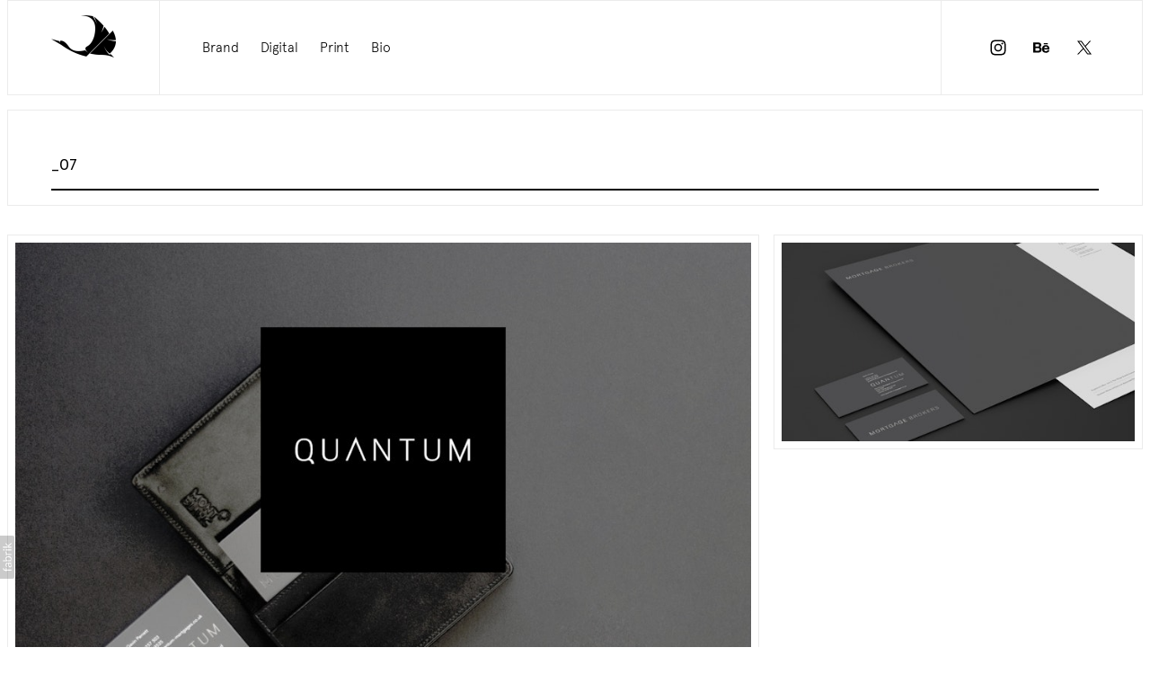

--- FILE ---
content_type: text/html; charset=utf-8
request_url: https://coburg.timjarvis.com/2007
body_size: 8570
content:



<!DOCTYPE html>
<html class="no-js custom-fonts" lang="en-GB">
    <head prefix="og: http://ogp.me/ns#">
        <link rel="preconnect" href="https://coburg.timjarvis.com">
        <link rel="preconnect" href="//static.fabrik.io" />
        <link rel="preconnect" href="//blob.fabrik.io" />
        <meta charset="UTF-8">
        <link rel="canonical" href="https://coburg.timjarvis.com/2007" />
        <title>_07 - Tim Jarvis</title>
        <meta name="description" />
        <meta name="keywords" />
        <meta name="url" content="https://coburg.timjarvis.com/2007" />
        <meta property="og:url" content="https://coburg.timjarvis.com/2007" />
        <meta property="og:title" content="_07" />
        <meta property="og:description" />
        <meta property="og:site_name" content="Tim Jarvis" />
        <meta property="og:type" content="article" />        
        <meta content="https://static.fabrik.io/xs4/4c48ae1cdad034b1.jpg?lossless=1&amp;w=1280&amp;h=1280&amp;fit=max&amp;s=045305d245ef264ad43b9b10f766fdb7" name="twitter:image" /><meta content="https://static.fabrik.io/xs4/4c48ae1cdad034b1.jpg?lossless=1&amp;w=1280&amp;h=1280&amp;fit=max&amp;s=045305d245ef264ad43b9b10f766fdb7" property="og:image" /><meta content="image/jpeg" property="og:image:type" /><meta content="https://static.fabrik.io/xs4/5f43277d944e6d50.jpg?lossless=1&amp;w=1280&amp;h=1280&amp;fit=max&amp;s=416b8c9c809124125b9f86359b225674" property="og:image" /><meta content="image/jpeg" property="og:image:type" />        
        
        <meta name="twitter:card" content="summary_large_image" />

            <link rel="icon" href="https://blob.fabrik.io/static/2c96dd/favicon.svg" type="image/svg+xml">
            <link rel="icon" href="https://blob.fabrik.io/static/2c96dd/favicon-32x32.png" sizes="32x32">
            <link rel="icon" href="https://blob.fabrik.io/static/2c96dd/favicon-96x96.png" sizes="96x96">
            <link rel="icon" href="https://blob.fabrik.io/static/2c96dd/favicon-128x128.png" sizes="128x128">
            <link rel="icon" href="https://blob.fabrik.io/static/2c96dd/android-icon-192x192.png" sizes="192x192">
            <link rel="icon" href="https://blob.fabrik.io/static/2c96dd/favicon-228x228.png" sizes="228x228">
            <link rel="shortcut icon" href="https://blob.fabrik.io/static/2c96dd/favicon-196x196.png" sizes="196x196">
            <meta name="msapplication-TileColor" content="#FFFFFF">
            <meta name="msapplication-TileImage" content="https://blob.fabrik.io/static/2c96dd/ms-icon-144x144.png">
            <meta name="msapplication-config" content="https://blob.fabrik.io/static/2c96dd/ieconfig.xml" /> 

            <link rel="apple-touch-icon" href="https://blob.fabrik.io/static/2c96dd/apple-icon-120x120.png" sizes="120x120">
            <link rel="apple-touch-icon" href="https://blob.fabrik.io/static/2c96dd/apple-icon-152x152.png" sizes="152x152">
            <link rel="apple-touch-icon" href="https://blob.fabrik.io/static/2c96dd/apple-icon-180x180.png" sizes="180x180"> 


        <link href="https://blob.fabrik.io/static/2c96dd/core/fabrik.min.css" rel="stylesheet">


        
        
            <script defer src="https://cloud.umami.is/script.js" data-website-id="059b79ea-6263-4a20-947a-862fbfc8d8ad"></script>
        

        
    <meta name="viewport" content="width=device-width, initial-scale=1.0">
    <style>
        :root {
            --thumbnail-subtitle-display: block;
        }
    </style>
    <link href="https://blob.fabrik.io/xs4/coburg-vars-e3f98f3af9cfccfd.css" rel="stylesheet" /><link href="https://blob.fabrik.io/static/2c96dd/coburg/theme.css" rel="stylesheet" />
    

<style>

            .brand-title { display: none; }
            .brand-text { margin: 0; }
            

            .brand-subtitle { display: none; }
            

            .brand-text { display: none; }
            


            @media all and (min-width: 992px) {
                .mfp-inline-holder .mfp-content,
                .mfp-iframe-holder .mfp-content,
                .site-wrapper { max-width: 960px; }
            }
            @media all and (min-width: 1200px) {
                .mfp-inline-holder .mfp-content,
                .mfp-iframe-holder .mfp-content,
                .site-wrapper { max-width: 1280px; }
            }
            @media all and (min-width: 1824px) {
                .mfp-inline-holder .mfp-content,
                .mfp-iframe-holder .mfp-content,
                .site-wrapper { max-width: 1600px; }
            } 
            



            .blog-share.no-tags,
            .blog-share .card-inner-share,
            .blog-share .card-inner-share + hr {
                display: none;
            }




            .page-share.no-tags,
            .page-share .card-inner-share {
                display: none;
            }
            .page-share .card-inner-share + hr {
                display: none;
            }
        


    </style>

    

    <style>.tpl-portfolio-spotlightcover .portfolio-share.no-tags,.tpl-portfolio-spotlightcover .portfolio-share .card-inner-share, .tpl-portfolio-spotlightcover .portfolio-share .card-inner-share + hr { display: none; }</style><style>
@font-face {
    font-family: 'Apercu';
	font-weight: 300;
    src: url('https://fonts.fabrik.io/apercu/ApercuPro-Light.woff') format('woff');} 
  
 @font-face {
    font-family: 'Apercu';
	font-weight: 400;
    src: url('https://fonts.fabrik.io/apercu/ApercuPro-Regular.woff') format('woff');}

 @font-face {
    font-family: 'Apercu';
	font-weight: 500;
    src: url('https://fonts.fabrik.io/apercu/ApercuPro-Medium.woff') format('woff');}

 @font-face {
    font-family: 'Apercu';
	font-weight: 700;
    src: url('https://fonts.fabrik.io/apercu/ApercuPro-Bold.woff') format('woff');}
  
/* Workaround for SVG Script */
  


  .tpl-projectdetails-lightbox .row-masonry .col {
  padding: 6rem;
  }
  
.fab-categories-details-digital .card-cover {
    display: none;
  }
</style></head>

    <body class="fab-portfolios-details fab-categories-details fab-portfolios-details-2007 fab-categories-details-2007 tpl-portfolio-spotlightcover enable-rollovers social-icon-family-normal">

        


<div class="site-wrapper">

    <div class="main-content">

        <header class="main-header">

            <div class="header-wrap">

                <div class="header-logo">

                    <div>
                        
    <a href="/" class="brand brand-img brand-png">
        <img src="https://static.fabrik.io/xs4/af746e7e547fab39.png?lossless=1&amp;w=144&amp;fit=max&amp;s=2515da2ff78f2cad37e03568753d62c6" alt="Tim Jarvis" />
    </a>

<a href="/" class="brand brand-text">

    <span class="brand-title">Tim Jarvis</span>

        <span class="brand-subtitle">Creative Director</span>

</a>
                    </div>

                </div>

                <div class="header-menu">
                    <div>
                        
    <ul class="menu">

          <li class="">

                <a href="/brand" target="_self">Brand</a>

          </li>
          <li class="">

                <a href="/digital" target="_self">Digital</a>

          </li>
          <li class="">

                <a href="/print" target="_self">Print</a>

          </li>
          <li class="">

                <a href="/pages/biography" target="_self">Bio</a>

          </li>
    </ul>

                    </div>
                </div>

                    <div class="header-social">
                        <div>
                            <ul class="site-links"><li><a href="https://www.instagram.com/magnasoma/" target="_blank" title="Instagram"><span>Instagram</span><svg class="social-icon icon-instagram" viewBox="0 0 32 32"><path class="classic" d="M16 9.032C13.73 9.032 13.462 9.04 12.566 9.081 11.738 9.119 11.288 9.258 10.988 9.374 10.592 9.528 10.308 9.713 10.011 10.01 9.713 10.307 9.529 10.59 9.375 10.987 9.258 11.286 9.12 11.736 9.082 12.565 9.041 13.462 9.032 13.73 9.032 16S9.04 18.538 9.081 19.436C9.119 20.264 9.258 20.714 9.374 21.014A2.638 2.638 0 0010.01 21.991 2.618 2.618 0 0010.987 22.627C11.286 22.744 11.736 22.882 12.565 22.92 13.461 22.961 13.73 22.97 16 22.97S18.539 22.961 19.435 22.92C20.263 22.882 20.713 22.743 21.013 22.627A2.638 2.638 0 0021.99 21.991C22.288 21.694 22.472 21.411 22.626 21.014 22.743 20.715 22.881 20.265 22.919 19.436 22.96 18.539 22.969 18.271 22.969 16.001S22.96 13.462 22.919 12.566C22.881 11.738 22.742 11.288 22.626 10.988 22.472 10.592 22.287 10.308 21.99 10.011 21.693 9.713 21.41 9.529 21.013 9.375 20.714 9.258 20.264 9.12 19.435 9.082 18.538 9.041 18.27 9.032 16 9.032M16 7.5C18.308 7.5 18.598 7.51 19.505 7.551 20.409 7.592 21.027 7.736 21.568 7.946A4.161 4.161 0 0123.074 8.926 4.175 4.175 0 0124.054 10.432C24.264 10.972 24.408 11.59 24.449 12.495 24.49 13.402 24.5 13.692 24.5 16S24.49 18.598 24.449 19.505C24.408 20.409 24.264 21.027 24.054 21.568 23.837 22.127 23.547 22.601 23.074 23.074A4.175 4.175 0 0121.568 24.054C21.028 24.264 20.41 24.408 19.505 24.449 18.598 24.49 18.308 24.5 16 24.5S13.402 24.49 12.495 24.449C11.591 24.408 10.973 24.264 10.432 24.054 9.873 23.837 9.399 23.547 8.926 23.074 8.454 22.601 8.163 22.127 7.946 21.568 7.736 21.028 7.592 20.41 7.551 19.505 7.51 18.598 7.5 18.308 7.5 16S7.51 13.402 7.551 12.495C7.592 11.591 7.736 10.973 7.946 10.432A4.161 4.161 0 018.926 8.926 4.175 4.175 0 0110.432 7.946C10.972 7.736 11.59 7.592 12.495 7.551 13.402 7.51 13.692 7.5 16 7.5ZM16 11.635A4.365 4.365 0 0116 20.365 4.365 4.365 0 1116 11.635ZM16 18.833A2.833 2.833 0 0016 13.167 2.833 2.833 0 1016 18.833ZM20.537 10.443A1.02 1.02 0 0120.537 12.483 1.02 1.02 0 1120.537 10.443Z"></path><path class="knockout" d="M16 9.032C13.73 9.032 13.462 9.04 12.566 9.081 11.738 9.119 11.288 9.258 10.988 9.374 10.592 9.528 10.308 9.713 10.011 10.01 9.713 10.307 9.529 10.59 9.375 10.987 9.258 11.286 9.12 11.736 9.082 12.565 9.041 13.462 9.032 13.73 9.032 16S9.04 18.538 9.081 19.436C9.119 20.264 9.258 20.714 9.374 21.014A2.638 2.638 0 0010.01 21.991 2.618 2.618 0 0010.987 22.627C11.286 22.744 11.736 22.882 12.565 22.92 13.461 22.961 13.73 22.97 16 22.97S18.539 22.961 19.435 22.92C20.263 22.882 20.713 22.743 21.013 22.627A2.638 2.638 0 0021.99 21.991C22.288 21.694 22.472 21.411 22.626 21.014 22.743 20.715 22.881 20.265 22.919 19.436 22.96 18.539 22.969 18.271 22.969 16.001S22.96 13.462 22.919 12.566C22.881 11.738 22.742 11.288 22.626 10.988 22.472 10.592 22.287 10.308 21.99 10.011 21.693 9.713 21.41 9.529 21.013 9.375 20.714 9.258 20.264 9.12 19.435 9.082 18.538 9.041 18.27 9.032 16 9.032M16 7.5C18.308 7.5 18.598 7.51 19.505 7.551 20.409 7.592 21.027 7.736 21.568 7.946A4.161 4.161 0 0123.074 8.926 4.175 4.175 0 0124.054 10.432C24.264 10.972 24.408 11.59 24.449 12.495 24.49 13.402 24.5 13.692 24.5 16S24.49 18.598 24.449 19.505C24.408 20.409 24.264 21.027 24.054 21.568 23.837 22.127 23.547 22.601 23.074 23.074A4.175 4.175 0 0121.568 24.054C21.028 24.264 20.41 24.408 19.505 24.449 18.598 24.49 18.308 24.5 16 24.5S13.402 24.49 12.495 24.449C11.591 24.408 10.973 24.264 10.432 24.054 9.873 23.837 9.399 23.547 8.926 23.074 8.454 22.601 8.163 22.127 7.946 21.568 7.736 21.028 7.592 20.41 7.551 19.505 7.51 18.598 7.5 18.308 7.5 16S7.51 13.402 7.551 12.495C7.592 11.591 7.736 10.973 7.946 10.432A4.161 4.161 0 018.926 8.926 4.175 4.175 0 0110.432 7.946C10.972 7.736 11.59 7.592 12.495 7.551 13.402 7.51 13.692 7.5 16 7.5ZM16 11.635A4.365 4.365 0 0116 20.365 4.365 4.365 0 1116 11.635ZM16 18.833A2.833 2.833 0 0016 13.167 2.833 2.833 0 1016 18.833ZM20.537 10.443A1.02 1.02 0 0120.537 12.483 1.02 1.02 0 1120.537 10.443ZM0 0V32H32V0H0Z"></path></svg></a></li><li><a href="https://www.behance.net/Magnasoma" target="_blank" title="Behance"><span>Behance</span><svg class="social-icon icon-behance" viewBox="0 0 32 32"><path class="classic" d="M18.7 10.967H23.313V12.351H18.7V10.967ZM19.204 16.502H22.895S22.897 14.783 21.176 14.783 19.204 16.502 19.204 16.502ZM21.09 13.147C25.618 13.147 24.988 17.97 24.947 18.011H19.16C19.16 20.066 21.132 19.94 21.132 19.94 23.019 19.94 22.935 18.724 22.935 18.724H24.907C24.907 21.911 21.091 21.701 21.091 21.701 16.52 21.701 16.814 17.424 16.814 17.424S16.771 13.147 21.091 13.147ZM12.661 19.48C13.122 19.48 14.003 19.354 14.003 18.054 14.003 16.503 12.828 16.503 12.828 16.503H9.557V19.48H12.661ZM9.558 12.267V14.783H12.619C13.164 14.783 13.626 14.616 13.626 13.441S12.829 12.266 12.829 12.266H9.558ZM14.296 15.412C16.519 15.412 16.352 18.179 16.393 18.179 16.393 21.618 12.829 21.492 12.829 21.492H7V10.295H12.871C14.632 10.295 16.016 11.26 16.016 13.273S14.297 15.412 14.297 15.412Z"></path><path class="knockout" d="M18.7 10.967H23.313V12.351H18.7V10.967ZM19.204 16.502H22.895S22.897 14.783 21.176 14.783 19.204 16.502 19.204 16.502ZM21.09 13.147C25.618 13.147 24.988 17.97 24.947 18.011H19.16C19.16 20.066 21.132 19.94 21.132 19.94 23.019 19.94 22.935 18.724 22.935 18.724H24.907C24.907 21.911 21.091 21.701 21.091 21.701 16.52 21.701 16.814 17.424 16.814 17.424S16.771 13.147 21.091 13.147ZM12.661 19.48C13.122 19.48 14.003 19.354 14.003 18.054 14.003 16.503 12.828 16.503 12.828 16.503H9.557V19.48H12.661ZM9.558 12.267V14.783H12.619C13.164 14.783 13.626 14.616 13.626 13.441S12.829 12.266 12.829 12.266H9.558ZM14.296 15.412C16.519 15.412 16.352 18.179 16.393 18.179 16.393 21.618 12.829 21.492 12.829 21.492H7V10.295H12.871C14.632 10.295 16.016 11.26 16.016 13.273S14.297 15.412 14.297 15.412ZM0 0V32H32V0H0Z"></path></svg></a></li><li><a href="https://twitter.com/magnasoma" target="_blank" title="Twitter"><span>Twitter</span><svg class="social-icon icon-twitter" viewBox="0 0 32 32"><path class="classic" d="M8.039 8.512H12.8L16.85 13.927 21.862 8.512H23.261L17.475 14.763 24 23.487H19.239L14.842 17.607 9.399 23.487H8L14.216 16.772 8.039 8.512ZM10.096 9.543 19.755 22.457H21.942L12.283 9.543H10.096Z"></path><path class="knockout" d="M8.039 8.512H12.8L16.85 13.927 21.862 8.512H23.261L17.475 14.763 24 23.487H19.239L14.842 17.607 9.399 23.487H8L14.216 16.772 8.039 8.512ZM10.096 9.543 19.755 22.457H21.942L12.283 9.543H10.096ZM0 0V32H32V0H0Z"></path></svg></a></li></ul>
                        </div>
                    </div>

            </div>

            <button class="btn mobile-menu-btn">
                <i class="icon icon-burger"></i>
            </button>

        </header>

        <main class="main-body">
            





    <div class="card card-title portfolio-title">
        <h1>_07</h1>
        <hr />
    </div>


<div class="sortable">

        <div class="sortable-media">
            <div class="container spotlight-container">

                <div class="row col-xs-1 col-sm-2 col-md-3 js-paging-container" data-item-count="2">


                                <div class="col col-lg js-paging-item">
                                    

<a href="/portfolio/quantum" class="card card-media"  >

    <div class="placeholder ratio-16:9">

                <img data-src="https://static.fabrik.io/xs4/4c48ae1cdad034b1.jpg?lossless=1&amp;w=720&amp;fit=crop&amp;ar=16:9&amp;s=2b7dc27e8850dd76805b81cedaf570d3" data-srcset="https://static.fabrik.io/xs4/4c48ae1cdad034b1.jpg?lossless=1&amp;w=480&amp;fit=crop&amp;ar=16:9&amp;s=04472ae1e0cbb95cf7ef36fa2bb16855 480w,https://static.fabrik.io/xs4/4c48ae1cdad034b1.jpg?lossless=1&amp;w=720&amp;fit=crop&amp;ar=16:9&amp;s=2b7dc27e8850dd76805b81cedaf570d3 720w,https://static.fabrik.io/xs4/4c48ae1cdad034b1.jpg?lossless=1&amp;w=960&amp;fit=crop&amp;ar=16:9&amp;s=e90ed2f9ee8d0ecb95c15f11654f84a8 960w,https://static.fabrik.io/xs4/4c48ae1cdad034b1.jpg?lossless=1&amp;w=1280&amp;fit=crop&amp;ar=16:9&amp;s=ba621b7b77881d139c92dc879fa3bde6 1280w,https://static.fabrik.io/xs4/4c48ae1cdad034b1.jpg?lossless=1&amp;w=1680&amp;fit=crop&amp;ar=16:9&amp;s=c032cf9ffbad05457235cfc81c8c6452 1680w,https://static.fabrik.io/xs4/4c48ae1cdad034b1.jpg?lossless=1&amp;w=1920&amp;fit=crop&amp;ar=16:9&amp;s=9339324bc1d14f38ce336d2eb1147e0a 1920w,https://static.fabrik.io/xs4/4c48ae1cdad034b1.jpg?lossless=1&amp;w=2560&amp;fit=crop&amp;ar=16:9&amp;s=f5a749613c5ee25d8b50e6b33a6d22ab 2560w,https://static.fabrik.io/xs4/4c48ae1cdad034b1.jpg?lossless=1&amp;w=3840&amp;fit=crop&amp;ar=16:9&amp;s=c2f448e6eb186da8afc49871daa36c0c 3840w" data-sizes="auto" class="lazyload"></img>

    </div>

    <div class="overlay fade-in">
        <div class="overlay-bottom">
            <div class="overlay-title">
                <h2 class="bordered">Quantum</h2>

                
                    <div class="sub-title project-portfolio">
                        _07
                    </div>

            </div>
        </div>
    </div>
</a>
                                </div>
                                    <div class="col js-paging-item">
                                

<a href="/portfolio/quantum-1" class="card card-media"  >

    <div class="placeholder ratio-16:9">

                <img data-src="https://static.fabrik.io/xs4/5f43277d944e6d50.jpg?lossless=1&amp;w=720&amp;fit=crop&amp;ar=16:9&amp;s=e5bf3be865f6440c122392eab8757f29" data-srcset="https://static.fabrik.io/xs4/5f43277d944e6d50.jpg?lossless=1&amp;w=480&amp;fit=crop&amp;ar=16:9&amp;s=73d11be6a70956ebafe8de4681015780 480w,https://static.fabrik.io/xs4/5f43277d944e6d50.jpg?lossless=1&amp;w=720&amp;fit=crop&amp;ar=16:9&amp;s=e5bf3be865f6440c122392eab8757f29 720w,https://static.fabrik.io/xs4/5f43277d944e6d50.jpg?lossless=1&amp;w=960&amp;fit=crop&amp;ar=16:9&amp;s=dd2b7e970adc523708c45a5794ee5db7 960w,https://static.fabrik.io/xs4/5f43277d944e6d50.jpg?lossless=1&amp;w=1280&amp;fit=crop&amp;ar=16:9&amp;s=6c30a3c6e60d51870c244b2f3865cc50 1280w,https://static.fabrik.io/xs4/5f43277d944e6d50.jpg?lossless=1&amp;w=1680&amp;fit=crop&amp;ar=16:9&amp;s=c7ebf4ec5d652749afd3cf86e471e23f 1680w,https://static.fabrik.io/xs4/5f43277d944e6d50.jpg?lossless=1&amp;w=1920&amp;fit=crop&amp;ar=16:9&amp;s=5205ea429a96fc15b7c75037f86cf66f 1920w,https://static.fabrik.io/xs4/5f43277d944e6d50.jpg?lossless=1&amp;w=2560&amp;fit=crop&amp;ar=16:9&amp;s=1918bc496fd311337cbdbaf05ce93181 2560w,https://static.fabrik.io/xs4/5f43277d944e6d50.jpg?lossless=1&amp;w=3840&amp;fit=crop&amp;ar=16:9&amp;s=0b4b13b5d0bdaa205e0082fc88fc330f 3840w" data-sizes="auto" class="lazyload"></img>

    </div>

    <div class="overlay fade-in">
        <div class="overlay-bottom">
            <div class="overlay-title">
                <h2 class="bordered">Quantum</h2>

                
                    <div class="sub-title project-portfolio">
                        _07
                    </div>

            </div>
        </div>
    </div>
</a>
                                    </div>

                </div>
            </div>


        </div>

    <div class="sortable-info">
        
<div class="container portfolio-info">
    <div class="row">
        <div class="col col-span-2">



        </div>
        <div class="col col-span-1 portfolio-share">

        </div>
    </div>
</div>

    </div>
</div>




        </main>

    </div>

    <footer class="main-footer">

        

        <a href="/hidden" class="btn-label">
            <i class="icon icon-left"></i>
            <span>
                Hidden
            </span>
        </a>


        <button class="btn page-up-btn">
            <i class="icon icon-up"></i>
        </button>

        <div class="footer-wrap">

            

                <div class="footer-social">
                    <ul class="site-links"><li><a href="https://www.instagram.com/magnasoma/" target="_blank" title="Instagram"><span>Instagram</span><svg class="social-icon icon-instagram" viewBox="0 0 32 32"><path class="classic" d="M16 9.032C13.73 9.032 13.462 9.04 12.566 9.081 11.738 9.119 11.288 9.258 10.988 9.374 10.592 9.528 10.308 9.713 10.011 10.01 9.713 10.307 9.529 10.59 9.375 10.987 9.258 11.286 9.12 11.736 9.082 12.565 9.041 13.462 9.032 13.73 9.032 16S9.04 18.538 9.081 19.436C9.119 20.264 9.258 20.714 9.374 21.014A2.638 2.638 0 0010.01 21.991 2.618 2.618 0 0010.987 22.627C11.286 22.744 11.736 22.882 12.565 22.92 13.461 22.961 13.73 22.97 16 22.97S18.539 22.961 19.435 22.92C20.263 22.882 20.713 22.743 21.013 22.627A2.638 2.638 0 0021.99 21.991C22.288 21.694 22.472 21.411 22.626 21.014 22.743 20.715 22.881 20.265 22.919 19.436 22.96 18.539 22.969 18.271 22.969 16.001S22.96 13.462 22.919 12.566C22.881 11.738 22.742 11.288 22.626 10.988 22.472 10.592 22.287 10.308 21.99 10.011 21.693 9.713 21.41 9.529 21.013 9.375 20.714 9.258 20.264 9.12 19.435 9.082 18.538 9.041 18.27 9.032 16 9.032M16 7.5C18.308 7.5 18.598 7.51 19.505 7.551 20.409 7.592 21.027 7.736 21.568 7.946A4.161 4.161 0 0123.074 8.926 4.175 4.175 0 0124.054 10.432C24.264 10.972 24.408 11.59 24.449 12.495 24.49 13.402 24.5 13.692 24.5 16S24.49 18.598 24.449 19.505C24.408 20.409 24.264 21.027 24.054 21.568 23.837 22.127 23.547 22.601 23.074 23.074A4.175 4.175 0 0121.568 24.054C21.028 24.264 20.41 24.408 19.505 24.449 18.598 24.49 18.308 24.5 16 24.5S13.402 24.49 12.495 24.449C11.591 24.408 10.973 24.264 10.432 24.054 9.873 23.837 9.399 23.547 8.926 23.074 8.454 22.601 8.163 22.127 7.946 21.568 7.736 21.028 7.592 20.41 7.551 19.505 7.51 18.598 7.5 18.308 7.5 16S7.51 13.402 7.551 12.495C7.592 11.591 7.736 10.973 7.946 10.432A4.161 4.161 0 018.926 8.926 4.175 4.175 0 0110.432 7.946C10.972 7.736 11.59 7.592 12.495 7.551 13.402 7.51 13.692 7.5 16 7.5ZM16 11.635A4.365 4.365 0 0116 20.365 4.365 4.365 0 1116 11.635ZM16 18.833A2.833 2.833 0 0016 13.167 2.833 2.833 0 1016 18.833ZM20.537 10.443A1.02 1.02 0 0120.537 12.483 1.02 1.02 0 1120.537 10.443Z"></path><path class="knockout" d="M16 9.032C13.73 9.032 13.462 9.04 12.566 9.081 11.738 9.119 11.288 9.258 10.988 9.374 10.592 9.528 10.308 9.713 10.011 10.01 9.713 10.307 9.529 10.59 9.375 10.987 9.258 11.286 9.12 11.736 9.082 12.565 9.041 13.462 9.032 13.73 9.032 16S9.04 18.538 9.081 19.436C9.119 20.264 9.258 20.714 9.374 21.014A2.638 2.638 0 0010.01 21.991 2.618 2.618 0 0010.987 22.627C11.286 22.744 11.736 22.882 12.565 22.92 13.461 22.961 13.73 22.97 16 22.97S18.539 22.961 19.435 22.92C20.263 22.882 20.713 22.743 21.013 22.627A2.638 2.638 0 0021.99 21.991C22.288 21.694 22.472 21.411 22.626 21.014 22.743 20.715 22.881 20.265 22.919 19.436 22.96 18.539 22.969 18.271 22.969 16.001S22.96 13.462 22.919 12.566C22.881 11.738 22.742 11.288 22.626 10.988 22.472 10.592 22.287 10.308 21.99 10.011 21.693 9.713 21.41 9.529 21.013 9.375 20.714 9.258 20.264 9.12 19.435 9.082 18.538 9.041 18.27 9.032 16 9.032M16 7.5C18.308 7.5 18.598 7.51 19.505 7.551 20.409 7.592 21.027 7.736 21.568 7.946A4.161 4.161 0 0123.074 8.926 4.175 4.175 0 0124.054 10.432C24.264 10.972 24.408 11.59 24.449 12.495 24.49 13.402 24.5 13.692 24.5 16S24.49 18.598 24.449 19.505C24.408 20.409 24.264 21.027 24.054 21.568 23.837 22.127 23.547 22.601 23.074 23.074A4.175 4.175 0 0121.568 24.054C21.028 24.264 20.41 24.408 19.505 24.449 18.598 24.49 18.308 24.5 16 24.5S13.402 24.49 12.495 24.449C11.591 24.408 10.973 24.264 10.432 24.054 9.873 23.837 9.399 23.547 8.926 23.074 8.454 22.601 8.163 22.127 7.946 21.568 7.736 21.028 7.592 20.41 7.551 19.505 7.51 18.598 7.5 18.308 7.5 16S7.51 13.402 7.551 12.495C7.592 11.591 7.736 10.973 7.946 10.432A4.161 4.161 0 018.926 8.926 4.175 4.175 0 0110.432 7.946C10.972 7.736 11.59 7.592 12.495 7.551 13.402 7.51 13.692 7.5 16 7.5ZM16 11.635A4.365 4.365 0 0116 20.365 4.365 4.365 0 1116 11.635ZM16 18.833A2.833 2.833 0 0016 13.167 2.833 2.833 0 1016 18.833ZM20.537 10.443A1.02 1.02 0 0120.537 12.483 1.02 1.02 0 1120.537 10.443ZM0 0V32H32V0H0Z"></path></svg></a></li><li><a href="https://www.behance.net/Magnasoma" target="_blank" title="Behance"><span>Behance</span><svg class="social-icon icon-behance" viewBox="0 0 32 32"><path class="classic" d="M18.7 10.967H23.313V12.351H18.7V10.967ZM19.204 16.502H22.895S22.897 14.783 21.176 14.783 19.204 16.502 19.204 16.502ZM21.09 13.147C25.618 13.147 24.988 17.97 24.947 18.011H19.16C19.16 20.066 21.132 19.94 21.132 19.94 23.019 19.94 22.935 18.724 22.935 18.724H24.907C24.907 21.911 21.091 21.701 21.091 21.701 16.52 21.701 16.814 17.424 16.814 17.424S16.771 13.147 21.091 13.147ZM12.661 19.48C13.122 19.48 14.003 19.354 14.003 18.054 14.003 16.503 12.828 16.503 12.828 16.503H9.557V19.48H12.661ZM9.558 12.267V14.783H12.619C13.164 14.783 13.626 14.616 13.626 13.441S12.829 12.266 12.829 12.266H9.558ZM14.296 15.412C16.519 15.412 16.352 18.179 16.393 18.179 16.393 21.618 12.829 21.492 12.829 21.492H7V10.295H12.871C14.632 10.295 16.016 11.26 16.016 13.273S14.297 15.412 14.297 15.412Z"></path><path class="knockout" d="M18.7 10.967H23.313V12.351H18.7V10.967ZM19.204 16.502H22.895S22.897 14.783 21.176 14.783 19.204 16.502 19.204 16.502ZM21.09 13.147C25.618 13.147 24.988 17.97 24.947 18.011H19.16C19.16 20.066 21.132 19.94 21.132 19.94 23.019 19.94 22.935 18.724 22.935 18.724H24.907C24.907 21.911 21.091 21.701 21.091 21.701 16.52 21.701 16.814 17.424 16.814 17.424S16.771 13.147 21.091 13.147ZM12.661 19.48C13.122 19.48 14.003 19.354 14.003 18.054 14.003 16.503 12.828 16.503 12.828 16.503H9.557V19.48H12.661ZM9.558 12.267V14.783H12.619C13.164 14.783 13.626 14.616 13.626 13.441S12.829 12.266 12.829 12.266H9.558ZM14.296 15.412C16.519 15.412 16.352 18.179 16.393 18.179 16.393 21.618 12.829 21.492 12.829 21.492H7V10.295H12.871C14.632 10.295 16.016 11.26 16.016 13.273S14.297 15.412 14.297 15.412ZM0 0V32H32V0H0Z"></path></svg></a></li><li><a href="https://twitter.com/magnasoma" target="_blank" title="Twitter"><span>Twitter</span><svg class="social-icon icon-twitter" viewBox="0 0 32 32"><path class="classic" d="M8.039 8.512H12.8L16.85 13.927 21.862 8.512H23.261L17.475 14.763 24 23.487H19.239L14.842 17.607 9.399 23.487H8L14.216 16.772 8.039 8.512ZM10.096 9.543 19.755 22.457H21.942L12.283 9.543H10.096Z"></path><path class="knockout" d="M8.039 8.512H12.8L16.85 13.927 21.862 8.512H23.261L17.475 14.763 24 23.487H19.239L14.842 17.607 9.399 23.487H8L14.216 16.772 8.039 8.512ZM10.096 9.543 19.755 22.457H21.942L12.283 9.543H10.096ZM0 0V32H32V0H0Z"></path></svg></a></li></ul>
                </div>

                <div class="footer-copyright">
                    &copy;2026 Tim Jarvis. All rights reserved. <br/>No part of this site may be reproduced without permission.
                </div>

        </div>

    </footer>

</div>







            
<a class="fabrik-tag " href="https://fabrik.io/?utm_source=coburg.timjarvis.com&amp;utm_campaign=fabrik-websites&amp;utm_medium=website&amp;utm_content=fabrik-tag" target="_blank" title="Created with Fabrik">
    <svg xmlns="http://www.w3.org/2000/svg" xmlns:xlink="http://www.w3.org/1999/xlink" version="1.1" x="0px" y="0px" viewBox="0 0 16 48" enable-background="new 0 0 16 48" xml:space="preserve">
        <path class="tag-bg" d="M16 1.994l0 44.012c-0.003 1.097 -0.901 1.994 -1.999 1.994l-14.001 0l0 -48l14.001 0c1.098 0 1.996 0.897 1.999 1.994Z" />
        <path fill="#FFFFFF" d="M6.326 9.496c-0.043 -0.063 -0.064 -0.148 -0.064 -0.254l0 -1.083c0 0 2.393 2.245 2.695 2.529c-0.229 0.181 -0.51 0.403 -0.553 0.437c-0.044 0.035 -0.23 0.116 -0.296 0.068l-1.617 -1.506c-0.068 -0.063 -0.123 -0.127 -0.165 -0.191ZM12.712 15.298l-6.45 0l0 1.133l6.45 0l0 -1.133ZM6.332 20.623c-0.047 0.047 -0.07 0.132 -0.07 0.255l0 0.649l6.45 0l0 -1.133l-4.107 0c-0.437 -0.178 -0.77 -0.4 -1 -0.665c-0.229 -0.265 -0.344 -0.595 -0.344 -0.99c0 -0.221 0.02 -0.393 0.06 -0.516c0.04 -0.123 0.06 -0.214 0.06 -0.274c0 -0.102 -0.053 -0.168 -0.159 -0.197l-0.847 -0.146c-0.072 0.123 -0.128 0.257 -0.169 0.401c-0.04 0.144 -0.06 0.306 -0.06 0.484c0 0.437 0.126 0.818 0.379 1.143c0.253 0.325 0.604 0.597 1.054 0.818l-1.006 0.076c-0.114 0.017 -0.194 0.049 -0.241 0.095ZM12.712 12.338l-9.379 0l0 1.14l9.378 0l0 -1.14l0.001 0ZM8.267 11.341l0.098 0.094l0.504 0.448c0.251 0.169 0.47 0.135 0.944 -0.241c0.001 -0.001 0.003 -0.002 0.004 -0.003c0.01 -0.007 2.672 -2.142 2.672 -2.142c0.076 -0.059 0.133 -0.122 0.169 -0.188c0.036 -0.066 0.054 -0.145 0.054 -0.239l0 -1.07c0 0 -4.066 3.216 -4.146 3.276c-0.08 0.06 -0.238 0.123 -0.299 0.065ZM7.211 36.014l-0.822 0l0 1.865l-0.592 0c-0.276 0 -0.507 -0.031 -0.694 -0.092c-0.187 -0.061 -0.337 -0.15 -0.452 -0.264c-0.115 -0.115 -0.197 -0.251 -0.248 -0.411c-0.051 -0.159 -0.076 -0.336 -0.076 -0.532l0 -0.197c0 -0.123 -0.008 -0.219 -0.026 -0.286c-0.017 -0.068 -0.068 -0.104 -0.153 -0.108l-0.567 -0.025c-0.085 0.246 -0.127 0.514 -0.127 0.802c0 0.34 0.051 0.645 0.153 0.917c0.102 0.272 0.251 0.504 0.449 0.697c0.197 0.193 0.439 0.342 0.726 0.446c0.286 0.104 0.614 0.156 0.984 0.156l0.624 0l0 1.018l0.465 0c0.085 0 0.15 -0.029 0.194 -0.086c0.044 -0.057 0.077 -0.13 0.099 -0.22l0.083 -0.713l5.482 0l0 -1.14l-5.502 0l0 -1.827ZM12.75 32.815c0.042 0.202 0.064 0.426 0.064 0.672c0 0.25 -0.035 0.485 -0.105 0.704c-0.07 0.219 -0.176 0.409 -0.316 0.57c-0.14 0.161 -0.318 0.29 -0.534 0.385c-0.215 0.095 -0.47 0.143 -0.763 0.143c-0.255 0 -0.502 -0.07 -0.738 -0.21c-0.236 -0.14 -0.446 -0.366 -0.629 -0.678c-0.183 -0.312 -0.333 -0.72 -0.451 -1.226c-0.117 -0.505 -0.176 -1.123 -0.176 -1.853l-0.506 0c-0.504 0 -0.885 0.107 -1.144 0.322c-0.258 0.214 -0.388 0.532 -0.388 0.952c0 0.276 0.035 0.508 0.105 0.697c0.07 0.189 0.149 0.352 0.236 0.49c0.087 0.138 0.166 0.257 0.236 0.357c0.07 0.1 0.105 0.198 0.105 0.296c0 0.076 -0.02 0.143 -0.06 0.201c-0.04 0.057 -0.09 0.103 -0.15 0.137l-0.363 0.204c-0.344 -0.357 -0.601 -0.741 -0.77 -1.152c-0.17 -0.412 -0.255 -0.868 -0.255 -1.369c0 -0.361 0.059 -0.681 0.178 -0.961c0.119 -0.28 0.284 -0.516 0.497 -0.707c0.212 -0.191 0.469 -0.335 0.77 -0.433c0.301 -0.098 0.633 -0.146 0.993 -0.146l4.126 0l0 0.503c0 0.11 -0.017 0.2 -0.051 0.267c-0.034 0.068 -0.106 0.113 -0.216 0.134l-0.598 0.127c0.153 0.17 0.29 0.335 0.411 0.497c0.121 0.161 0.223 0.331 0.306 0.509c0.083 0.178 0.144 0.367 0.186 0.568ZM12.018 33.149c0 -0.199 -0.02 -0.382 -0.06 -0.548c-0.04 -0.166 -0.098 -0.322 -0.172 -0.468c-0.074 -0.146 -0.164 -0.286 -0.271 -0.42c-0.106 -0.134 -0.227 -0.264 -0.363 -0.392l-1.331 0c0 0.522 0.033 0.966 0.099 1.331c0.066 0.365 0.153 0.662 0.259 0.891c0.107 0.229 0.233 0.396 0.378 0.5c0.145 0.104 0.307 0.156 0.487 0.156c0.171 0 0.318 -0.028 0.442 -0.083c0.124 -0.055 0.225 -0.129 0.304 -0.223c0.079 -0.093 0.137 -0.204 0.173 -0.331c0.037 -0.126 0.055 -0.264 0.055 -0.413ZM12.712 28.607l-9.379 0l0 -1.14l3.858 0c-0.31 -0.267 -0.559 -0.574 -0.748 -0.92c-0.188 -0.345 -0.283 -0.741 -0.283 -1.187c0 -0.374 0.07 -0.711 0.21 -1.012c0.14 -0.301 0.349 -0.558 0.627 -0.77c0.278 -0.212 0.622 -0.376 1.031 -0.49c0.41 -0.115 0.882 -0.172 1.417 -0.172c0.475 0 0.918 0.064 1.328 0.191c0.41 0.127 0.764 0.311 1.063 0.551c0.299 0.24 0.535 0.533 0.707 0.879c0.172 0.346 0.258 0.735 0.258 1.168c0 0.416 -0.081 0.769 -0.242 1.06c-0.161 0.291 -0.386 0.544 -0.675 0.761l0.586 0.057c0.161 0.034 0.242 0.132 0.242 0.293l0 0.731ZM11.75 26.79c0.115 -0.248 0.172 -0.525 0.172 -0.831c0 -0.603 -0.214 -1.065 -0.643 -1.388c-0.429 -0.323 -1.04 -0.484 -1.834 -0.484c-0.42 0 -0.781 0.037 -1.082 0.111c-0.301 0.074 -0.549 0.181 -0.742 0.322c-0.193 0.14 -0.334 0.312 -0.423 0.516c-0.089 0.204 -0.134 0.435 -0.134 0.694c0 0.369 0.085 0.693 0.255 0.971c0.17 0.278 0.41 0.534 0.719 0.767l3.12 0c0.28 -0.204 0.478 -0.43 0.592 -0.678ZM4.547 15.104c-0.095 -0.044 -0.198 -0.067 -0.308 -0.067c-0.11 0 -0.215 0.022 -0.314 0.067c-0.099 0.044 -0.186 0.104 -0.26 0.178c-0.074 0.074 -0.132 0.16 -0.175 0.257c-0.042 0.097 -0.063 0.201 -0.063 0.311c0 0.11 0.021 0.213 0.063 0.308c0.042 0.095 0.101 0.18 0.175 0.254c0.074 0.074 0.161 0.132 0.26 0.175c0.099 0.042 0.204 0.063 0.314 0.063c0.11 0 0.213 -0.021 0.308 -0.063c0.095 -0.042 0.18 -0.1 0.254 -0.175c0.074 -0.074 0.132 -0.159 0.175 -0.254c0.042 -0.095 0.063 -0.198 0.063 -0.308c0 -0.11 -0.021 -0.214 -0.063 -0.311c-0.042 -0.097 -0.1 -0.183 -0.175 -0.257c-0.074 -0.074 -0.159 -0.133 -0.254 -0.178Z" />
    </svg>
</a>


        
    <script src="//ajax.googleapis.com/ajax/libs/jquery/1.12.4/jquery.min.js"></script>
    <script>
        window.jQuery || document.write('<script src="https://blob.fabrik.io/static/2c96dd/core/jquery.min.js"><\/script>')
        $.noConflict();
    </script>
    <script src="https://blob.fabrik.io/static/2c96dd/core/fabrik.min.js"></script>
    <script src="https://blob.fabrik.io/static/2c96dd/coburg/coburg.min.js"></script>
    


        <script>
            fabrik.theme.layouts.slideshow.configure({
                speed: 300,
                autoplaySpeed: 6000
            }, 0);
        </script>



    <script type="text/javascript">
//fabrik.theme.layouts.stacked.configure({ fitImages: false });

  (function($){
  
    $.get('/pages/logo', function(data) {
    
      var html = $.parseHTML(data);
      
      var svg = $('.page-content', html).html();

      $('.brand').html(svg)//.css('display', 'block');
      
    });
  
  })(jQuery);
</script>
<!-- <script src="https://pv.webbyawards.com/cloud/sitebug.js" data-id="15" data-display-rank="false" data-pos="bottom-left" id="webby-pv-bug"></script> --><script>var fontConfig = [
  {
    "provider": "google",
    "fonts": [
      "EB\u002BGaramond"
    ],
    "fontLoaders": [
      "EB\u002BGaramond:wght@400"
    ]
  }
]; fabrik.loadWebFonts(fontConfig);</script><script>fabrik.init();</script><!-- Created with Fabrik - fabrik.io --><!-- 977cdc6d900f - 3.0.141+2c96dd5ecab6da9454bee0773d9b7d02c1cb5503 --></body>
</html> 

--- FILE ---
content_type: text/html; charset=utf-8
request_url: https://coburg.timjarvis.com/pages/logo
body_size: 2521
content:


    <svg version="1.1" id="Layer_2" xmlns="http://www.w3.org/2000/svg" xmlns:xlink="http://www.w3.org/1999/xlink" x="0px" y="0px"
	 viewBox="0 0 121 80" style="enable-background:new 0 0 121 80;" xml:space="preserve">
<path d="M112.586,73.782c-0.056-0.055-0.126-0.108-0.163-0.143c-0.446-0.41-0.89-0.784-1.353-1.196l-2.087,0.982
	c-0.642-0.536-1.285-1.124-1.908-1.766c-3.085-3.21-5.867-7.917-8.382-14.141c2.408,4.957,4.512,8.364,6.35,10.236
	c1.621,1.675,3.119,2.943,4.474,3.78c7.525-6.795,11.358-14.497,11.483-23.092c-6.668-0.553-12.57-1.997-17.76-4.333
	c4.15,1.468,8.662,2.201,13.551,2.201c1.351,0,2.73-0.056,4.139-0.168c-0.414-5.585-2.332-11.437-5.739-17.548L72.378,71.407
	c5.653,1.258,11.37,2.075,17.151,2.444c0.966-0.03,1.917-0.045,2.854-0.045c10.109,0,18.499,1.764,25.16,5.307
	C115.688,76.885,114.029,75.101,112.586,73.782z M92.384,73.306c-0.938,0-1.904,0.015-2.823,0.046
	c-5.411-0.345-10.85-1.098-16.182-2.238l41.693-41.696c3.063,5.641,4.85,11.106,5.316,16.263c-1.219,0.086-2.428,0.129-3.599,0.129
	c-4.804,0-9.308-0.731-13.384-2.172l-0.372,0.927c5.098,2.295,10.969,3.752,17.455,4.335c-0.25,8.121-3.957,15.52-11.026,22.007
	c-1.23-0.809-2.595-1.985-4.064-3.503c-1.771-1.804-3.876-5.203-6.257-10.104l-0.913,0.406c2.531,6.264,5.386,11.076,8.487,14.302
	c0.599,0.618,1.254,1.224,1.946,1.802l0.245,0.204l0.289-0.136l1.79-0.842c0.095,0.084,0.189,0.166,0.283,0.248
	c0.275,0.239,0.545,0.475,0.811,0.719c0.021,0.02,0.05,0.044,0.082,0.071c0.023,0.019,0.051,0.042,0.087,0.077
	c1.004,0.918,2.122,2.072,3.338,3.447C109.255,74.748,101.464,73.306,92.384,73.306z M99.515,21.224
	c-2.05,4.975-4.19,8.613-6.367,10.895c2.07-2.978,3.674-7.221,4.78-12.749c-4.814-5.456-10.68-11.108-17.582-16.921L80.274,2.52
	l5.581,14.212c-2.549-5.439-5.172-10.503-7.882-15.175C72.54,0.517,67.674,0,63.371,0c-2.857,0-5.467,0.228-7.829,0.683
	c0.717-0.035,1.421-0.053,2.114-0.053c6.005,0,11.076,1.318,15.2,3.941c8.969,5.688,11.573,16.868,7.827,33.522
	c-2.852,10.093-7.452,16.779-13.782,20.077c-4.69,2.515-3.708,6.598,2.907,12.269l-6.313-5.1c-4.368,1.034-8.342,1.55-11.925,1.55
	c-8.47,0-14.753-2.889-18.851-8.664c-5.108-7.217-9.86-10.808-14.292-10.808c-0.627,0-1.249,0.072-1.863,0.216
	c0.143,1.301,0.197,2.496,0.143,3.602l-1.266-2.942L0,44.139l18.704,11.02c15.165,10.893,30.848,18.146,47.059,21.752l42.813-42.814
	C106.252,29.927,103.24,25.637,99.515,21.224z M65.604,76.363C49.637,72.77,33.957,65.5,18.958,54.728L3.43,45.58l11.647,3.133
	l1.17,2.72l0.853,1.983l0.105-2.156c0.048-0.977,0.015-2.036-0.099-3.227c0.437-0.076,0.879-0.115,1.319-0.115
	c4.236,0,8.907,3.565,13.884,10.597c4.178,5.889,10.657,8.875,19.259,8.875c3.539,0,7.509-0.507,11.801-1.508l6.123,4.946
	l0.64-0.769c-3.962-3.397-5.855-6.191-5.625-8.305c0.135-1.239,0.995-2.267,2.624-3.141c6.437-3.354,11.158-10.212,14.039-20.411
	c3.782-16.812,1.074-28.269-8.047-34.054C70.201,2.29,66.786,1.07,62.928,0.501c0.147-0.001,0.294-0.002,0.443-0.002
	c4.199,0,9.003,0.507,14.284,1.506c2.615,4.524,5.221,9.549,7.747,14.939l0.918-0.395L81.389,3.99
	c6.178,5.291,11.555,10.507,16,15.524c-1.08,5.288-2.644,9.431-4.651,12.319l0.772,0.631c2.121-2.223,4.188-5.682,6.149-10.289
	c3.334,4.013,6.121,7.991,8.296,11.837L65.604,76.363z M107.955,34.012L65.604,76.363C49.637,72.77,33.957,65.5,18.958,54.728
	L3.43,45.58l11.647,3.133l1.17,2.72l0.853,1.983l0.105-2.156c0.048-0.977,0.015-2.036-0.099-3.227
	c0.437-0.076,0.879-0.115,1.319-0.115c4.236,0,8.907,3.565,13.884,10.597c4.178,5.889,10.657,8.875,19.259,8.875
	c3.539,0,7.509-0.507,11.801-1.508l6.123,4.946l0.64-0.769c-3.962-3.397-5.855-6.191-5.625-8.305
	c0.135-1.239,0.995-2.267,2.624-3.141c6.437-3.354,11.158-10.212,14.039-20.411c3.782-16.812,1.074-28.269-8.047-34.054
	C70.201,2.29,66.786,1.07,62.928,0.501c0.147-0.001,0.294-0.002,0.443-0.002c4.199,0,9.003,0.507,14.284,1.506
	c2.615,4.524,5.221,9.549,7.747,14.939l0.918-0.395L81.389,3.99c6.178,5.291,11.555,10.507,16,15.524
	c-1.08,5.288-2.644,9.431-4.651,12.319l0.772,0.631c2.121-2.223,4.188-5.682,6.149-10.289
	C102.993,26.188,105.78,30.166,107.955,34.012z M112.248,74.151c-0.036-0.035-0.064-0.058-0.087-0.077
	c-0.032-0.027-0.061-0.051-0.082-0.071c-0.266-0.244-0.536-0.48-0.811-0.719c-0.094-0.082-0.188-0.164-0.283-0.248l-1.79,0.842
	l-0.289,0.136l-0.245-0.204c-0.692-0.578-1.347-1.184-1.946-1.802c-3.101-3.226-5.956-8.038-8.487-14.302l0.913-0.406
	c2.381,4.901,4.486,8.3,6.257,10.104c1.469,1.518,2.834,2.694,4.064,3.503c7.069-6.487,10.776-13.886,11.026-22.007
	c-6.486-0.583-12.357-2.04-17.455-4.335l0.372-0.927c4.076,1.441,8.58,2.172,13.384,2.172c1.171,0,2.38-0.043,3.599-0.129
	c-0.466-5.157-2.253-10.622-5.316-16.263L73.379,71.114c5.332,1.14,10.771,1.893,16.182,2.238c0.919-0.031,1.885-0.046,2.823-0.046
	c9.08,0,16.871,1.442,23.202,4.292C114.37,76.223,113.252,75.069,112.248,74.151z"/>
</svg>






--- FILE ---
content_type: text/css
request_url: https://blob.fabrik.io/xs4/coburg-vars-e3f98f3af9cfccfd.css
body_size: 841
content:
:root{--site-bg-color:#fff;--full-width:false;--card-border-color:#ebebeb;--card-border-width:1px;--placeholder-background:#ebebeb;--link-color:#000;--link-color-hover:#000;--social-icon-family:normal;--social-link-color:#000;--social-link-hover-color:#000;--site-logo-show:true;--site-logo-max-width:72px;--site-title-show:false;--site-title-font-family:"Apercu","Helvetica Neue",Helvetica,Arial,sans-serif;--site-title-font-weight:400;--site-title-font-multiplier:1.5;--site-title-line-height:1.5;--site-title-font-style:normal;--site-title-text-transform:none;--site-title-letter-space:0px;--site-title-color:#000;--site-subtitle-show:false;--site-subtitle-font-family:"Apercu","Helvetica Neue",Helvetica,Arial,sans-serif;--site-subtitle-font-weight:300;--site-subtitle-font-multiplier:1.5;--site-subtitle-line-height:1.5;--site-subtitle-font-style:normal;--site-subtitle-text-transform:none;--site-subtitle-letter-space:0px;--site-subtitle-color:#000;--site-menu-font-family:"Apercu","Helvetica Neue",Helvetica,Arial,sans-serif;--site-menu-font-weight:300;--site-menu-multiplier:1.5;--site-menu-line-height:1.4;--site-menu-font-style:normal;--site-menu-text-transform:none;--site-menu-letter-space:0px;--site-menu-color:#000;--titles-font-family:"Apercu","Helvetica Neue",Helvetica,Arial,sans-serif;--titles-font-weight:400;--titles-font-multiplier:1.8;--titles-line-height:1.3;--titles-font-style:normal;--titles-text-transform:none;--titles-letter-space:0px;--titles-color:#000;--titles-color-alt:#fff;--titles-alt-font-family:"Apercu","Helvetica Neue",Helvetica,Arial,sans-serif;--titles-alt-font-weight:400;--titles-alt-font-multiplier:1.8;--titles-alt-font-style:normal;--titles-alt-line-height:1.3;--titles-alt-text-transform:none;--titles-alt-letter-space:0px;--titles-alt-color:#000;--titles-alt-color-alt:#fff;--sub-titles-font-family:"Apercu","Helvetica Neue",Helvetica,Arial,sans-serif;--sub-titles-font-weight:400;--sub-titles-font-multiplier:1.3;--sub-titles-line-height:1.4;--sub-titles-font-style:normal;--sub-titles-text-transform:none;--sub-titles-letter-space:0px;--sub-titles-color:#000;--sub-titles-color-alt:#fff;--copy-font-family:"Apercu","Helvetica Neue",Helvetica,Arial,sans-serif;--copy-font-weight:300;--copy-font-multiplier:1.3;--copy-line-height:1.4;--copy-font-style:normal;--copy-text-transform:none;--copy-letter-space:0px;--copy-color:#000;--captions-font-family:"EB Garamond",serif;--captions-font-weight:400;--captions-font-multiplier:1.6;--captions-line-height:1.31;--captions-font-style:normal;--captions-text-transform:none;--captions-letter-space:0px;--captions-color:#000;--captions-text-align:left;--project-show-portfolio-title:true;--blog-show-date:true;--blog-show-tags:true;--blog-show-title:true;--blog-title-align:left;--blog-show-summary:true;--blog-text-align:left;--blog-show-shares:true;--page-show-title:true;--page-title-align:left;--page-show-summary:true;--page-text-align:left;--page-show-shares:true;--page-show-tags:true;--homepage_thumbscover-show-list-item-tags:true;--homepage_thumbsfeatured-show-list-item-tags:true;--homepage_scatter-show-list-item-tags:true;--spotlightcover-show-title:true;--spotlightcover-show-summary:true;--spotlightcover-text-align:left;--spotlightcover-show-tags:true;--spotlightcover-show-shares:true;--spotlightcover-media-position:0;--spotlightfeatured-show-title:true;--spotlightfeatured-title-align:left;--spotlightfeatured-show-summary:true;--spotlightfeatured-text-align:left;--spotlightfeatured-show-tags:true;--spotlightfeatured-show-shares:true;--spotlightfeatured-media-position:0;--thumbscover-show-title:true;--thumbscover-show-summary:true;--thumbscover-text-align:left;--thumbscover-show-tags:true;--thumbscover-show-shares:true;--thumbscover-media-position:0;--thumbscover-show-list-item-tags:true;--thumbsfeatured-show-title:true;--thumbsfeatured-title-align:left;--thumbsfeatured-show-summary:true;--thumbsfeatured-text-align:left;--thumbsfeatured-show-tags:true;--thumbsfeatured-show-shares:true;--thumbsfeatured-media-position:0;--thumbsfeatured-show-list-item-tags:true;--scatter-show-title:true;--scatter-title-align:left;--scatter-show-summary:true;--scatter-text-align:left;--scatter-show-tags:true;--scatter-show-shares:true;--scatter-media-position:0;--scatter-show-list-item-tags:true;--projectdetails_gallery-show-title:true;--projectdetails_gallery-show-summary:true;--projectdetails_gallery-text-align:left;--projectdetails_gallery-show-tags:true;--projectdetails_gallery-show-shares:true;--projectdetails_gallery-media-position:0;--projectdetails_lightbox-show-title:true;--projectdetails_lightbox-title-align:left;--projectdetails_lightbox-show-summary:true;--projectdetails_lightbox-text-align:left;--projectdetails_lightbox-show-tags:true;--projectdetails_lightbox-show-shares:true;--projectdetails_lightbox-media-position:1;--projectdetails_lightbox-bg-color:#fff;--projectdetails_lightbox-bg-opacity:.9;--projectdetails_lightbox-color:#000;--projectdetails_lightbox-border-color:#ebebeb;--projectdetails_slideshow-show-title:true;--projectdetails_slideshow-show-summary:true;--projectdetails_slideshow-text-align:left;--projectdetails_slideshow-show-tags:true;--projectdetails_slideshow-show-shares:true;--projectdetails_slideshow-media-position:0;--projectdetails_video-show-title:true;--projectdetails_video-title-align:left;--projectdetails_video-show-summary:true;--projectdetails_video-text-align:left;--projectdetails_video-show-tags:true;--projectdetails_video-show-shares:true;--projectdetails_video-media-position:0;--projectdetails_video-bg-color:#fff;--projectdetails_video-bg-opacity:.9;--projectdetails_video-color:#000;--projectdetails_video-border-color:#ebebeb;--projectdetails_spotlight-show-title:true;--projectdetails_spotlight-title-align:left;--projectdetails_spotlight-show-summary:true;--projectdetails_spotlight-text-align:left;--projectdetails_spotlight-show-tags:true;--projectdetails_spotlight-show-shares:true;--projectdetails_spotlight-media-position:0;--projectdetails_spotlight-bg-color:#fff;--projectdetails_spotlight-bg-opacity:.9;--projectdetails_spotlight-color:#000;--projectdetails_spotlight-border-color:#ebebeb;--projectdetails_stacked-show-title:true;--projectdetails_stacked-title-align:left;--projectdetails_stacked-show-summary:true;--projectdetails_stacked-text-align:left;--projectdetails_stacked-show-tags:true;--projectdetails_stacked-show-shares:true;--projectdetails_stacked-media-position:1;--projectdetails_justified-show-title:true;--projectdetails_justified-title-align:left;--projectdetails_justified-show-summary:true;--projectdetails_justified-text-align:left;--projectdetails_justified-show-tags:true;--projectdetails_justified-show-shares:false;--projectdetails_justified-media-position:0;--postdetails_split-show-cover:false;--postdetails_stacked-show-cover:true}

--- FILE ---
content_type: text/css
request_url: https://blob.fabrik.io/static/2c96dd/coburg/theme.css
body_size: 11543
content:
.mfp-bg{top:0;left:0;width:100%;height:100%;z-index:1042;overflow:hidden;position:fixed;background:#0b0b0b;opacity:.8}.mfp-wrap{top:0;left:0;width:100%;height:100%;z-index:1043;position:fixed;outline:0!important;-webkit-backface-visibility:hidden}.mfp-container{text-align:center;position:absolute;width:100%;height:100%;left:0;top:0;padding:0 8px;box-sizing:border-box}.mfp-container:before{content:'';display:inline-block;height:100%;vertical-align:middle}.mfp-align-top .mfp-container:before{display:none}.mfp-content{position:relative;display:inline-block;vertical-align:middle;margin:0 auto;text-align:left;z-index:1045}.mfp-ajax-holder .mfp-content,.mfp-inline-holder .mfp-content{width:100%;cursor:auto}.mfp-ajax-cur{cursor:progress}.mfp-zoom-out-cur,.mfp-zoom-out-cur .mfp-image-holder .mfp-close{cursor:-moz-zoom-out;cursor:-webkit-zoom-out;cursor:zoom-out}.mfp-zoom{cursor:pointer;cursor:-webkit-zoom-in;cursor:-moz-zoom-in;cursor:zoom-in}.mfp-auto-cursor .mfp-content{cursor:auto}.mfp-arrow,.mfp-close,.mfp-counter,.mfp-preloader{-webkit-user-select:none;-moz-user-select:none;user-select:none}.mfp-loading.mfp-figure{display:none}.mfp-hide{display:none!important}.mfp-preloader{color:#ccc;position:absolute;top:50%;width:auto;text-align:center;margin-top:-.8em;left:8px;right:8px;z-index:1044}.mfp-preloader a{color:#ccc}.mfp-preloader a:hover{color:#fff}.mfp-s-ready .mfp-preloader{display:none}.mfp-s-error .mfp-content{display:none}button.mfp-arrow,button.mfp-close{overflow:visible;cursor:pointer;background:0 0;border:0;-webkit-appearance:none;display:block;outline:0;padding:0;z-index:1046;box-shadow:none;touch-action:manipulation}button::-moz-focus-inner{padding:0;border:0}.mfp-close{width:44px;height:44px;line-height:44px;position:absolute;right:0;top:0;text-decoration:none;text-align:center;opacity:.65;padding:0 0 18px 10px;color:#fff;font-style:normal;font-size:28px;font-family:Arial,Baskerville,monospace}.mfp-close:focus,.mfp-close:hover{opacity:1}.mfp-close:active{top:1px}.mfp-close-btn-in .mfp-close{color:#333}.mfp-iframe-holder .mfp-close,.mfp-image-holder .mfp-close{color:#fff;right:-6px;text-align:right;padding-right:6px;width:100%}.mfp-counter{position:absolute;top:0;right:0;color:#ccc;font-size:12px;line-height:18px;white-space:nowrap}.mfp-arrow{position:absolute;opacity:.65;margin:0;top:50%;margin-top:-55px;padding:0;width:90px;height:110px;-webkit-tap-highlight-color:transparent}.mfp-arrow:active{margin-top:-54px}.mfp-arrow:focus,.mfp-arrow:hover{opacity:1}.mfp-arrow:after,.mfp-arrow:before{content:'';display:block;width:0;height:0;position:absolute;left:0;top:0;margin-top:35px;margin-left:35px;border:medium inset transparent}.mfp-arrow:after{border-top-width:13px;border-bottom-width:13px;top:8px}.mfp-arrow:before{border-top-width:21px;border-bottom-width:21px;opacity:.7}.mfp-arrow-left{left:0}.mfp-arrow-left:after{border-right:17px solid #fff;margin-left:31px}.mfp-arrow-left:before{margin-left:25px;border-right:27px solid #3f3f3f}.mfp-arrow-right{right:0}.mfp-arrow-right:after{border-left:17px solid #fff;margin-left:39px}.mfp-arrow-right:before{border-left:27px solid #3f3f3f}.mfp-iframe-holder{padding-top:40px;padding-bottom:40px}.mfp-iframe-holder .mfp-content{line-height:0;width:100%;max-width:900px}.mfp-iframe-holder .mfp-close{top:-40px}.mfp-iframe-scaler{width:100%;height:0;overflow:hidden;padding-top:56.25%}.mfp-iframe-scaler iframe{position:absolute;display:block;top:0;left:0;width:100%;height:100%;box-shadow:0 0 8px rgba(0,0,0,.6);background:#000}img.mfp-img{width:auto;max-width:100%;height:auto;display:block;line-height:0;box-sizing:border-box;padding:40px 0 40px;margin:0 auto}.mfp-figure{line-height:0}.mfp-figure:after{content:'';position:absolute;left:0;top:40px;bottom:40px;display:block;right:0;width:auto;height:auto;z-index:-1;box-shadow:0 0 8px rgba(0,0,0,.6);background:#444}.mfp-figure small{color:#bdbdbd;display:block;font-size:12px;line-height:14px}.mfp-figure figure{margin:0}.mfp-bottom-bar{margin-top:-36px;position:absolute;top:100%;left:0;width:100%;cursor:auto}.mfp-title{text-align:left;line-height:18px;color:#f3f3f3;word-wrap:break-word;padding-right:36px}.mfp-image-holder .mfp-content{max-width:100%}.mfp-gallery .mfp-image-holder .mfp-figure{cursor:pointer}@media screen and (max-width:800px) and (orientation:landscape),screen and (max-height:300px){.mfp-img-mobile .mfp-image-holder{padding-left:0;padding-right:0}.mfp-img-mobile img.mfp-img{padding:0}.mfp-img-mobile .mfp-figure:after{top:0;bottom:0}.mfp-img-mobile .mfp-figure small{display:inline;margin-left:5px}.mfp-img-mobile .mfp-bottom-bar{background:rgba(0,0,0,.6);bottom:0;margin:0;top:auto;padding:3px 5px;position:fixed;box-sizing:border-box}.mfp-img-mobile .mfp-bottom-bar:empty{padding:0}.mfp-img-mobile .mfp-counter{right:5px;top:3px}.mfp-img-mobile .mfp-close{top:0;right:0;width:35px;height:35px;line-height:35px;background:rgba(0,0,0,.6);position:fixed;text-align:center;padding:0}}@media all and (max-width:900px){.mfp-arrow{-webkit-transform:scale(.75);transform:scale(.75)}.mfp-arrow-left{-webkit-transform-origin:0;transform-origin:0}.mfp-arrow-right{-webkit-transform-origin:100%;transform-origin:100%}.mfp-container{padding-left:6px;padding-right:6px}}.mfp-bg{opacity:.9;background:var(--site-bg-color);z-index:5000}.mfp-wrap{z-index:5001}.mfp-container{padding:0}.mfp-container .mfp-content{opacity:0;-webkit-transition:opacity 350ms ease-in-out;-moz-transition:opacity 350ms ease-in-out;transition:opacity 350ms ease-in-out}.mfp-container.mfp-s-ready .mfp-content{opacity:1}.mfp-container .btn{background:var(--site-bg-color);color:var(--copy-color)}.mfp-figure{padding:33px 0 0}.mfp-figure:after{background:var(--site-bg-color);top:34px;bottom:34px;box-shadow:none}.mfp-figure figcaption{margin:0}.mfp-figure figure{background:var(--site-bg-color);padding:.8rem;border:var(--card-border-width) solid var(--card-border-color)}img.mfp-img{padding:0;max-height:90vh!important}.mfp-iframe-scaler,.mfp-inline-holder .mfp-content>div{height:auto;padding:0;padding:.8rem;border:var(--card-border-width) solid var(--card-border-color);background:var(--site-bg-color);-webkit-box-sizing:border-box;box-sizing:border-box}.mfp-iframe-scaler .mfp-title,.mfp-inline-holder .mfp-content>div .mfp-title{position:absolute;width:100%;left:0;-webkit-box-sizing:border-box;box-sizing:border-box;padding:1.7rem .8rem .8rem;background:var(--site-bg-color);margin:0;border:var(--card-border-width) solid var(--card-border-color);border-top:0}.mfp-iframe-scaler .mfp-title:before,.mfp-inline-holder .mfp-content>div .mfp-title:before{content:'';border-top:var(--card-border-width) solid var(--card-border-color);position:absolute;top:.8rem;left:.8rem;right:.8rem}.mfp-iframe-scaler iframe,.mfp-iframe-scaler video,.mfp-inline-holder .mfp-content>div iframe,.mfp-inline-holder .mfp-content>div video{box-shadow:none;background:var(--site-bg-color)}.mfp-inline-holder .mfp-content{max-width:100%;display:inline-block;width:auto}.mfp-inline-holder .mfp-content video{max-height:85vh}.mfp-iframe-holder .mfp-content{max-width:100%}.mfp-zoom-out-cur,.mfp-zoom-out-cur .mfp-image-holder .mfp-close{cursor:default}.mfp-close{height:auto;line-height:normal;font-size:0;position:absolute;width:auto}.mfp-close:active{top:auto}.mfp-close .btn{border-bottom:none;position:relative;z-index:-1}button.mfp-arrow,button.mfp-close{opacity:1}.mfp-arrow{width:auto;height:auto;margin:0;-webkit-transform:translateY(-50%);-ms-transform:translateY(-50%);transform:translateY(-50%)}.mfp-arrow:active{margin-top:0}.mfp-arrow:after,.mfp-arrow:before{content:none}.mfp-iframe-holder .mfp-close,.mfp-image-holder .mfp-close,.mfp-inline-holder .mfp-close{padding-right:0;right:0;top:0;cursor:pointer}.mfp-iframe-holder .mfp-close,.mfp-inline-holder .mfp-close{-webkit-transform:translateY(-100%);-ms-transform:translateY(-100%);transform:translateY(-100%)}.mfp-arrow .btn,.mfp-close .btn{position:relative;z-index:-1}.mfp-bottom-bar{position:static;margin:0}.mfp-title{color:var(--copy-color);border-top:var(--card-border-width) solid var(--card-border-color);margin-top:.8rem;padding-top:.8rem}.mfp-title:empty{display:none}.mfp-counter{display:none}.mfp-preloader{color:var(--copy-color)}.mfp-preloader a{color:inherit}.mfp-preloader a:hover{color:inherit}.slick-slider{position:relative;display:block;box-sizing:border-box;-webkit-touch-callout:none;-webkit-user-select:none;-khtml-user-select:none;-moz-user-select:none;-ms-user-select:none;user-select:none;-ms-touch-action:pan-y;touch-action:pan-y;-webkit-tap-highlight-color:transparent}.slick-list{position:relative;overflow:hidden;display:block;margin:0;padding:0}.slick-list:focus{outline:0}.slick-list.dragging{cursor:pointer;cursor:hand}.slick-slider .slick-list,.slick-slider .slick-track{-webkit-transform:translate3d(0,0,0);-moz-transform:translate3d(0,0,0);-ms-transform:translate3d(0,0,0);-o-transform:translate3d(0,0,0);transform:translate3d(0,0,0)}.slick-track{position:relative;left:0;top:0;display:block;margin-left:auto;margin-right:auto}.slick-track:after,.slick-track:before{content:"";display:table}.slick-track:after{clear:both}.slick-loading .slick-track{visibility:hidden}.slick-slide{float:left;height:100%;min-height:1px;display:none}[dir=rtl] .slick-slide{float:right}.slick-slide img{display:block}.slick-slide.slick-loading img{display:none}.slick-slide.dragging img{pointer-events:none}.slick-initialized .slick-slide{display:block}.slick-loading .slick-slide{visibility:hidden}.slick-vertical .slick-slide{display:block;height:auto;border:1px solid transparent}.slick-arrow.slick-hidden{display:none}.slideshow-container{-webkit-animation:fadein 1s ease-in .5s;-moz-animation:fadein 1s ease-in .5s;-ms-animation:fadein 1s ease-in .5s;-o-animation:fadein 1s ease-in .5s;animation:fadein 1s ease-in .5s}@keyframes fadein{from{opacity:0}to{opacity:1}}@-moz-keyframes fadein{from{opacity:0}to{opacity:1}}@-webkit-keyframes fadein{from{opacity:0}to{opacity:1}}@-ms-keyframes fadein{from{opacity:0}to{opacity:1}}@-o-keyframes fadein{from{opacity:0}to{opacity:1}}.fab-project-details .slick-slider{max-height:88vh}.slick-list,.slick-slide,.slick-slide div,.slick-track,.slide .placeholder{max-height:inherit}.slide{vertical-align:top}.slide img{opacity:0;-webkit-transition:opacity 350ms ease-in-out;-moz-transition:opacity 350ms ease-in-out;transition:opacity 350ms ease-in-out}.slide img.js-loaded{opacity:1}.slide .placeholder{background:0 0}.slide .placeholder img,.slide .placeholder video{-webkit-object-fit:contain;object-fit:contain}.slider-nav .slide img,.slider-nav .slide video{opacity:1}.slick-track{display:-webkit-box;display:-ms-flexbox;display:flex;-webkit-align-items:center;align-items:center}.slick-arrow{position:absolute;top:50%;-webkit-transform:translateY(-50%);-ms-transform:translateY(-50%);transform:translateY(-50%);z-index:500}.slick-next.btn{right:-.8rem;border-right:none}.slick-prev.btn{left:-.8rem;border-left:none}.slide{float:none;outline:0;position:relative;font-size:0;height:auto}.slide>a{display:inline-block;max-height:inherit;width:100%}.slide:before{height:100%;display:inline-block;vertical-align:middle;content:''}.slide iframe{display:block;margin:0 auto}.slide .fitframe-wrap{display:inline-block;vertical-align:middle;width:100%}.slide .fitframe-wrap iframe{max-height:88vh}.slide img,.slide video{margin:0 auto;max-height:inherit}.slide .caption{position:relative;margin-bottom:0;padding-top:.8rem;background:var(--site-bg-color);border-top:var(--card-border-width) solid var(--card-border-color)}.slick-dots{padding:0 3.2rem;margin:2.4rem 0;font-size:0;text-align:center}.slick-dots li{display:inline-block;margin:.8rem .4rem 0}.slick-dots .slick-active button{background:var(--copy-color)}.slick-dots button{border:1px solid var(--copy-color);width:.8rem;height:.8rem;border-radius:.4rem;outline:0;background:0 0;padding:0;-webkit-apperance:none}.js-slider-nav{max-height:18rem}.js-slider-nav .slide{padding:0 .8rem;-webkit-box-sizing:border-box;box-sizing:border-box;vertical-align:top}.js-slider-nav div{max-height:inherit}.fitframe-wrap{position:relative;padding-bottom:56.25%;height:0;overflow:hidden}.fitframe-wrap iframe{position:absolute;top:0;left:0;width:100%!important;height:100%!important}img.lazyload,img.lazyloading{opacity:0}img.lazyloaded{-webkit-transition:opacity .5s ease-in-out;-moz-transition:opacity .5s ease-in-out;transition:opacity .5s ease-in-out;opacity:1}.form-section{padding:0;margin:0;list-style:none}.form-section li{margin-bottom:1em}.form-section input,.form-section textarea{outline:0;border:1px solid var(--copy-color);padding:.75em;background:0 0;color:var(--copy-color);width:100%}.form-section input{max-width:320px}.form-section textarea{max-width:480px}.form-section label{margin-bottom:.5em;display:block}.form-error-message{margin-top:.5em}.form-error-message img{display:none}.form-buttons-wrapper{margin-left:0!important}.form-submit-button{background:var(--copy-color);color:var(--site-bg-color);padding:.5em 1.5em;border:1px solid var(--copy-color);outline:0;font-weight:var(--titles-alt-font-weight);font-family:var(--titles-alt-font-family);font-style:var(--titles-alt-font-style)}.justified-gallery{width:100%;position:relative;overflow:hidden}.justified-gallery>a,.justified-gallery>div,.justified-gallery>figure{position:absolute;display:inline-block;overflow:hidden;filter:"alpha(opacity=10)";opacity:.1;margin:0;padding:0}.justified-gallery>a>a>img,.justified-gallery>a>a>svg,.justified-gallery>a>a>video,.justified-gallery>a>img,.justified-gallery>a>svg,.justified-gallery>a>video,.justified-gallery>div>a>img,.justified-gallery>div>a>svg,.justified-gallery>div>a>video,.justified-gallery>div>img,.justified-gallery>div>svg,.justified-gallery>div>video,.justified-gallery>figure>a>img,.justified-gallery>figure>a>svg,.justified-gallery>figure>a>video,.justified-gallery>figure>img,.justified-gallery>figure>svg,.justified-gallery>figure>video{position:absolute;top:50%;left:50%;margin:0;padding:0;border:none;filter:"alpha(opacity=0)";opacity:0}.justified-gallery>a>a>video,.justified-gallery>a>video,.justified-gallery>div>a>video,.justified-gallery>div>video,.justified-gallery>figure>a>video,.justified-gallery>figure>video{transform:translate(-50%,-50%)}.justified-gallery>a>video{width:100%}.justified-gallery>a>.jg-caption,.justified-gallery>div>.jg-caption,.justified-gallery>figure>.jg-caption{display:none;position:absolute;bottom:0;padding:5px;background-color:#000;left:0;right:0;margin:0;color:#fff;font-size:12px;font-weight:300;font-family:sans-serif}.justified-gallery>a>.jg-caption.jg-caption-visible,.justified-gallery>div>.jg-caption.jg-caption-visible,.justified-gallery>figure>.jg-caption.jg-caption-visible{display:initial;filter:"alpha(opacity=70)";opacity:.7;-webkit-transition:opacity .5s ease-in;-moz-transition:opacity .5s ease-in;-o-transition:opacity .5s ease-in;transition:opacity .5s ease-in}.justified-gallery>.jg-entry-visible{filter:"alpha(opacity=100)";opacity:1;background:0 0}.justified-gallery>.jg-entry-visible>a>img,.justified-gallery>.jg-entry-visible>a>svg,.justified-gallery>.jg-entry-visible>a>video,.justified-gallery>.jg-entry-visible>img,.justified-gallery>.jg-entry-visible>svg,.justified-gallery>.jg-entry-visible>video{filter:"alpha(opacity=100)";opacity:1;-webkit-transition:opacity .5s ease-in;-moz-transition:opacity .5s ease-in;-o-transition:opacity .5s ease-in;transition:opacity .5s ease-in}.justified-gallery>.jg-filtered{display:none}.justified-gallery>.jg-spinner{position:absolute;bottom:0;margin-left:-24px;padding:10px 0 10px 0;left:50%;filter:"alpha(opacity=100)";opacity:1;overflow:initial}.justified-gallery>.jg-spinner>span{display:inline-block;filter:"alpha(opacity=0)";opacity:0;width:8px;height:8px;margin:0 4px 0 4px;background-color:var(--copy-color);border-radius:6px}:root{--fabrikTagColor:#000;--fabrikTagColorHover:#000;--fabrikTagPosition:76px;--fabrikTagOpacity:0.2}.fabrik-tag{bottom:var(--fabrikTagPosition)!important;opacity:var(--fabrikTagOpacity);position:fixed;display:block;z-index:100;left:0;width:16px;height:48px;bottom:76px;outline:0;overflow:hidden}.fabrik-tag svg .tag-bg{-moz-transition:fill .3s;-o-transition:fill .3s;-webkit-transition:fill .3s;transition:fill .3s;fill:var(--fabrikTagColor)}.fabrik-tag:hover svg .tag-bg{fill:var(--fabrikTagColorHover)}.fabrik-tag.hidden{position:absolute;width:1px;height:1px;padding:0;margin:-1px;overflow:hidden;clip:rect(0,0,0,0);white-space:nowrap;border-width:0}.site-links{--icon-colour:#000;--icon-colour-hover:#000;list-style:none;padding:0;font-size:0}.site-links a{font-size:inherit;line-height:0;letter-spacing:0}.site-links a span{display:none}.site-links a:active,.site-links a:focus{outline:0}.site-links a:hover .social-icon path{fill:var(--icon-colour-hover)}.site-links .social-icon path{fill:var(--icon-colour)}.social-icon{width:32px;height:32px}.social-icon .knockout{display:none}.social-icon-family-round-solid .classic,.social-icon-family-square-solid .classic{display:none}.social-icon-family-round-solid .knockout,.social-icon-family-square-solid .knockout{display:block}.social-icon-family-round-solid .social-icon,.social-icon-family-round-stroke .social-icon,.social-icon-family-round-stroke-icons .social-icon{border-radius:100%}.social-icon-family-round-stroke .social-icon,.social-icon-family-round-stroke-icons .social-icon,.social-icon-family-square-stroke .social-icon,.social-icon-family-square-stroke-icons .social-icon{border:1px solid var(--icon-colour)}.social-icon-family-round-stroke .site-links a:hover .social-icon,.social-icon-family-round-stroke-icons .site-links a:hover .social-icon,.social-icon-family-square-stroke .site-links a:hover .social-icon,.social-icon-family-square-stroke-icons .site-links a:hover .social-icon{border-color:var(--icon-colour-hover)}.social-icon-family-round-stroke-icons .social-icon,.social-icon-family-square-stroke-icons .social-icon{stroke:var(--icon-colour);stroke-width:.75px}.social-icon-family-round-stroke-icons .social-icon path,.social-icon-family-square-stroke-icons .social-icon path{fill:transparent}.social-icon-family-round-stroke-icons .social-icon.icon-500px,.social-icon-family-round-stroke-icons .social-icon.icon-apa,.social-icon-family-round-stroke-icons .social-icon.icon-dots,.social-icon-family-round-stroke-icons .social-icon.icon-dribbble,.social-icon-family-round-stroke-icons .social-icon.icon-email,.social-icon-family-round-stroke-icons .social-icon.icon-etsy,.social-icon-family-round-stroke-icons .social-icon.icon-instagram,.social-icon-family-round-stroke-icons .social-icon.icon-slate,.social-icon-family-round-stroke-icons .social-icon.icon-threads,.social-icon-family-round-stroke-icons .social-icon.icon-twitter,.social-icon-family-round-stroke-icons .social-icon.icon-vsco,.social-icon-family-round-stroke-icons .social-icon.icon-website,.social-icon-family-square-stroke-icons .social-icon.icon-500px,.social-icon-family-square-stroke-icons .social-icon.icon-apa,.social-icon-family-square-stroke-icons .social-icon.icon-dots,.social-icon-family-square-stroke-icons .social-icon.icon-dribbble,.social-icon-family-square-stroke-icons .social-icon.icon-email,.social-icon-family-square-stroke-icons .social-icon.icon-etsy,.social-icon-family-square-stroke-icons .social-icon.icon-instagram,.social-icon-family-square-stroke-icons .social-icon.icon-slate,.social-icon-family-square-stroke-icons .social-icon.icon-threads,.social-icon-family-square-stroke-icons .social-icon.icon-twitter,.social-icon-family-square-stroke-icons .social-icon.icon-vsco,.social-icon-family-square-stroke-icons .social-icon.icon-website{stroke:none}.social-icon-family-round-stroke-icons .social-icon.icon-500px path,.social-icon-family-round-stroke-icons .social-icon.icon-apa path,.social-icon-family-round-stroke-icons .social-icon.icon-dots path,.social-icon-family-round-stroke-icons .social-icon.icon-dribbble path,.social-icon-family-round-stroke-icons .social-icon.icon-email path,.social-icon-family-round-stroke-icons .social-icon.icon-etsy path,.social-icon-family-round-stroke-icons .social-icon.icon-instagram path,.social-icon-family-round-stroke-icons .social-icon.icon-slate path,.social-icon-family-round-stroke-icons .social-icon.icon-threads path,.social-icon-family-round-stroke-icons .social-icon.icon-twitter path,.social-icon-family-round-stroke-icons .social-icon.icon-vsco path,.social-icon-family-round-stroke-icons .social-icon.icon-website path,.social-icon-family-square-stroke-icons .social-icon.icon-500px path,.social-icon-family-square-stroke-icons .social-icon.icon-apa path,.social-icon-family-square-stroke-icons .social-icon.icon-dots path,.social-icon-family-square-stroke-icons .social-icon.icon-dribbble path,.social-icon-family-square-stroke-icons .social-icon.icon-email path,.social-icon-family-square-stroke-icons .social-icon.icon-etsy path,.social-icon-family-square-stroke-icons .social-icon.icon-instagram path,.social-icon-family-square-stroke-icons .social-icon.icon-slate path,.social-icon-family-square-stroke-icons .social-icon.icon-threads path,.social-icon-family-square-stroke-icons .social-icon.icon-twitter path,.social-icon-family-square-stroke-icons .social-icon.icon-vsco path,.social-icon-family-square-stroke-icons .social-icon.icon-website path{fill:var(--icon-colour)}.social-icon-family-round-stroke-icons .site-links a:hover .social-icon,.social-icon-family-square-stroke-icons .site-links a:hover .social-icon{stroke:var(--icon-colour-hover)}.social-icon-family-round-stroke-icons .site-links a:hover .social-icon.icon-500px,.social-icon-family-round-stroke-icons .site-links a:hover .social-icon.icon-apa,.social-icon-family-round-stroke-icons .site-links a:hover .social-icon.icon-dots,.social-icon-family-round-stroke-icons .site-links a:hover .social-icon.icon-dribbble,.social-icon-family-round-stroke-icons .site-links a:hover .social-icon.icon-email,.social-icon-family-round-stroke-icons .site-links a:hover .social-icon.icon-etsy,.social-icon-family-round-stroke-icons .site-links a:hover .social-icon.icon-instagram,.social-icon-family-round-stroke-icons .site-links a:hover .social-icon.icon-slate,.social-icon-family-round-stroke-icons .site-links a:hover .social-icon.icon-threads,.social-icon-family-round-stroke-icons .site-links a:hover .social-icon.icon-twitter,.social-icon-family-round-stroke-icons .site-links a:hover .social-icon.icon-vsco,.social-icon-family-round-stroke-icons .site-links a:hover .social-icon.icon-website,.social-icon-family-square-stroke-icons .site-links a:hover .social-icon.icon-500px,.social-icon-family-square-stroke-icons .site-links a:hover .social-icon.icon-apa,.social-icon-family-square-stroke-icons .site-links a:hover .social-icon.icon-dots,.social-icon-family-square-stroke-icons .site-links a:hover .social-icon.icon-dribbble,.social-icon-family-square-stroke-icons .site-links a:hover .social-icon.icon-email,.social-icon-family-square-stroke-icons .site-links a:hover .social-icon.icon-etsy,.social-icon-family-square-stroke-icons .site-links a:hover .social-icon.icon-instagram,.social-icon-family-square-stroke-icons .site-links a:hover .social-icon.icon-slate,.social-icon-family-square-stroke-icons .site-links a:hover .social-icon.icon-threads,.social-icon-family-square-stroke-icons .site-links a:hover .social-icon.icon-twitter,.social-icon-family-square-stroke-icons .site-links a:hover .social-icon.icon-vsco,.social-icon-family-square-stroke-icons .site-links a:hover .social-icon.icon-website{stroke:none}.social-icon-family-round-stroke-icons .site-links a:hover .social-icon.icon-500px path,.social-icon-family-round-stroke-icons .site-links a:hover .social-icon.icon-apa path,.social-icon-family-round-stroke-icons .site-links a:hover .social-icon.icon-dots path,.social-icon-family-round-stroke-icons .site-links a:hover .social-icon.icon-dribbble path,.social-icon-family-round-stroke-icons .site-links a:hover .social-icon.icon-email path,.social-icon-family-round-stroke-icons .site-links a:hover .social-icon.icon-etsy path,.social-icon-family-round-stroke-icons .site-links a:hover .social-icon.icon-instagram path,.social-icon-family-round-stroke-icons .site-links a:hover .social-icon.icon-slate path,.social-icon-family-round-stroke-icons .site-links a:hover .social-icon.icon-threads path,.social-icon-family-round-stroke-icons .site-links a:hover .social-icon.icon-twitter path,.social-icon-family-round-stroke-icons .site-links a:hover .social-icon.icon-vsco path,.social-icon-family-round-stroke-icons .site-links a:hover .social-icon.icon-website path,.social-icon-family-square-stroke-icons .site-links a:hover .social-icon.icon-500px path,.social-icon-family-square-stroke-icons .site-links a:hover .social-icon.icon-apa path,.social-icon-family-square-stroke-icons .site-links a:hover .social-icon.icon-dots path,.social-icon-family-square-stroke-icons .site-links a:hover .social-icon.icon-dribbble path,.social-icon-family-square-stroke-icons .site-links a:hover .social-icon.icon-email path,.social-icon-family-square-stroke-icons .site-links a:hover .social-icon.icon-etsy path,.social-icon-family-square-stroke-icons .site-links a:hover .social-icon.icon-instagram path,.social-icon-family-square-stroke-icons .site-links a:hover .social-icon.icon-slate path,.social-icon-family-square-stroke-icons .site-links a:hover .social-icon.icon-threads path,.social-icon-family-square-stroke-icons .site-links a:hover .social-icon.icon-twitter path,.social-icon-family-square-stroke-icons .site-links a:hover .social-icon.icon-vsco path,.social-icon-family-square-stroke-icons .site-links a:hover .social-icon.icon-website path{fill:var(--icon-colour-hover)}@media (hover:hover){.enable-rollovers .fade-in{opacity:0;-webkit-transition:opacity 250ms ease-in-out;-moz-transition:opacity 250ms ease-in-out;transition:opacity 250ms ease-in-out}.enable-rollovers .fade-in .overlay-bottom{-webkit-transition:transform 250ms ease-in-out;-moz-transition:transform 250ms ease-in-out;transition:transform 250ms ease-in-out;-webkit-transform:translate3d(0,2rem,0);-ms-transform:translate3d(0,2rem,0);transform:translate3d(0,2rem,0)}.enable-rollovers .fade-out{-webkit-transition:opacity 250ms ease-in-out;-moz-transition:opacity 250ms ease-in-out;transition:opacity 250ms ease-in-out}.enable-rollovers .fade-out .overlay-bottom{-webkit-transition:transform 250ms ease-in-out;-moz-transition:transform 250ms ease-in-out;transition:transform 250ms ease-in-out;-webkit-transform:translate3d(0,0,0);-ms-transform:translate3d(0,0,0);transform:translate3d(0,0,0)}.enable-rollovers .fade-in:hover{opacity:1}.enable-rollovers .fade-in:hover .overlay-bottom{-webkit-transform:translate3d(0,0,0);-ms-transform:translate3d(0,0,0);transform:translate3d(0,0,0)}.enable-rollovers .fade-out:hover{opacity:0}.enable-rollovers .fade-out:hover .overlay-bottom{-webkit-transform:translate3d(0,2rem,0);-ms-transform:translate3d(0,2rem,0);transform:translate3d(0,2rem,0)}}.btn{-webkit-appearance:none;background:var(--site-bg-color);padding:0;margin:0;overflow:hidden;border:var(--card-border-width) solid var(--card-border-color);display:inline-block;vertical-align:top;outline:0;color:var(--copy-color)}.btn .icon{vertical-align:bottom;display:inline-block}.btn-play{display:inline-block;background:var(--site-bg-color);color:var(--copy-color);position:absolute;top:50%;left:50%;-webkit-transform:translate(-50%,-50%);-ms-transform:translate(-50%,-50%);transform:translate(-50%,-50%);text-align:center;padding:1.6rem;border-radius:100%}.btn-label{border:var(--card-border-width) solid var(--card-border-color);display:inline-block;font-size:0;outline:0}.btn-label span{vertical-align:middle;display:inline-block;padding:0 4.8rem 0 1.6rem;font-size:calc(var(--copy-font-multiplier) * 1rem)}.btn-label .icon{display:inline-block;vertical-align:middle;border-right:var(--card-border-width) solid var(--card-border-color)}@media (hover:hover){.btn-label:hover,.btn-play:hover,.btn:hover{color:var(--link-color-hover)}.btn-play:hover{opacity:.9}}.container{margin:0 auto;padding:0}.row{margin:-.8rem;display:-webkit-box;display:-ms-flexbox;display:flex;-ms-flex-wrap:wrap;-webkit-flex-wrap:wrap;flex-wrap:wrap}.row+.row{margin-top:1.6rem}.row-masonry{margin:-.8rem;font-size:0;letter-spacing:0}.row-masonry:after{clear:both;content:"";display:block}.col{font-size:calc(var(--copy-font-multiplier) * 1rem);position:relative;min-height:1px;padding:.8rem;margin:0;display:inline-block;vertical-align:top;-webkit-box-sizing:border-box;box-sizing:border-box;width:100%;-webkit-box-flex:1 1 100%;-ms-flex:1 1 100%;flex:1 1 100%}.col>.card{margin:0}.col-xs-1 .col{width:100%;-webkit-box-flex:0 1 100%;-ms-flex:0 1 100%;flex:0 1 100%}.col-xs-1 .col-lg{width:200%;-webkit-box-flex:0 1 200%;-ms-flex:0 1 200%;flex:0 1 200%}.col-xs-2 .col{width:50%;-webkit-box-flex:0 1 50%;-ms-flex:0 1 50%;flex:0 1 50%}.col-xs-2 .col-lg{width:100%;-webkit-box-flex:0 1 100%;-ms-flex:0 1 100%;flex:0 1 100%}.col-xs-3 .col{width:33.33333333%;-webkit-box-flex:0 1 33.33333333%;-ms-flex:0 1 33.33333333%;flex:0 1 33.33333333%}.col-xs-3 .col-lg{width:66.66666667%;-webkit-box-flex:0 1 66.66666667%;-ms-flex:0 1 66.66666667%;flex:0 1 66.66666667%}.col-xs-4 .col{width:25%;-webkit-box-flex:0 1 25%;-ms-flex:0 1 25%;flex:0 1 25%}.col-xs-4 .col-lg{width:50%;-webkit-box-flex:0 1 50%;-ms-flex:0 1 50%;flex:0 1 50%}.col-xs-5 .col{width:20%;-webkit-box-flex:0 1 20%;-ms-flex:0 1 20%;flex:0 1 20%}.col-xs-5 .col-lg{width:40%;-webkit-box-flex:0 1 40%;-ms-flex:0 1 40%;flex:0 1 40%}.col-xs-6 .col{width:16.66666667%;-webkit-box-flex:0 1 16.66666667%;-ms-flex:0 1 16.66666667%;flex:0 1 16.66666667%}.col-xs-6 .col-lg{width:33.33333333%;-webkit-box-flex:0 1 33.33333333%;-ms-flex:0 1 33.33333333%;flex:0 1 33.33333333%}.col-xs-7 .col{width:14.28571429%;-webkit-box-flex:0 1 14.28571429%;-ms-flex:0 1 14.28571429%;flex:0 1 14.28571429%}.col-xs-7 .col-lg{width:28.57142857%;-webkit-box-flex:0 1 28.57142857%;-ms-flex:0 1 28.57142857%;flex:0 1 28.57142857%}.col-xs-8 .col{width:12.5%;-webkit-box-flex:0 1 12.5%;-ms-flex:0 1 12.5%;flex:0 1 12.5%}.col-xs-8 .col-lg{width:25%;-webkit-box-flex:0 1 25%;-ms-flex:0 1 25%;flex:0 1 25%}.pull-right{float:right}.page-splitter{margin:2.4rem 0 5.6rem}@media (max-width:666px){.col-xs-1 .col:empty{display:none}}@media (min-width:667px){.col-sm-1 .col{width:100%;-webkit-box-flex:0 1 100%;-ms-flex:0 1 100%;flex:0 1 100%}.col-sm-1 .col-lg{width:200%;-webkit-box-flex:0 1 200%;-ms-flex:0 1 200%;flex:0 1 200%}.col-sm-2 .col{width:50%;-webkit-box-flex:0 1 50%;-ms-flex:0 1 50%;flex:0 1 50%}.col-sm-2 .col-lg{width:100%;-webkit-box-flex:0 1 100%;-ms-flex:0 1 100%;flex:0 1 100%}.col-sm-3 .col{width:33.33333333%;-webkit-box-flex:0 1 33.33333333%;-ms-flex:0 1 33.33333333%;flex:0 1 33.33333333%}.col-sm-3 .col-lg{width:66.66666667%;-webkit-box-flex:0 1 66.66666667%;-ms-flex:0 1 66.66666667%;flex:0 1 66.66666667%}.col-sm-4 .col{width:25%;-webkit-box-flex:0 1 25%;-ms-flex:0 1 25%;flex:0 1 25%}.col-sm-4 .col-lg{width:50%;-webkit-box-flex:0 1 50%;-ms-flex:0 1 50%;flex:0 1 50%}.col-sm-5 .col{width:20%;-webkit-box-flex:0 1 20%;-ms-flex:0 1 20%;flex:0 1 20%}.col-sm-5 .col-lg{width:40%;-webkit-box-flex:0 1 40%;-ms-flex:0 1 40%;flex:0 1 40%}.col-sm-6 .col{width:16.66666667%;-webkit-box-flex:0 1 16.66666667%;-ms-flex:0 1 16.66666667%;flex:0 1 16.66666667%}.col-sm-6 .col-lg{width:33.33333333%;-webkit-box-flex:0 1 33.33333333%;-ms-flex:0 1 33.33333333%;flex:0 1 33.33333333%}.col-sm-7 .col{width:14.28571429%;-webkit-box-flex:0 1 14.28571429%;-ms-flex:0 1 14.28571429%;flex:0 1 14.28571429%}.col-sm-7 .col-lg{width:28.57142857%;-webkit-box-flex:0 1 28.57142857%;-ms-flex:0 1 28.57142857%;flex:0 1 28.57142857%}.col-sm-8 .col{width:12.5%;-webkit-box-flex:0 1 12.5%;-ms-flex:0 1 12.5%;flex:0 1 12.5%}.col-sm-8 .col-lg{width:25%;-webkit-box-flex:0 1 25%;-ms-flex:0 1 25%;flex:0 1 25%}}@media (min-width:667px) and (max-width:991px){.col-sm-1 .col:empty{display:none}}@media (min-width:992px){.col-md-1 .col{width:100%;-webkit-box-flex:0 1 100%;-ms-flex:0 1 100%;flex:0 1 100%}.col-md-1 .col-lg{width:200%;-webkit-box-flex:0 1 200%;-ms-flex:0 1 200%;flex:0 1 200%}.col-md-2 .col{width:50%;-webkit-box-flex:0 1 50%;-ms-flex:0 1 50%;flex:0 1 50%}.col-md-2 .col-lg{width:100%;-webkit-box-flex:0 1 100%;-ms-flex:0 1 100%;flex:0 1 100%}.col-md-3 .col{width:33.33333333%;-webkit-box-flex:0 1 33.33333333%;-ms-flex:0 1 33.33333333%;flex:0 1 33.33333333%}.col-md-3 .col-lg{width:66.66666667%;-webkit-box-flex:0 1 66.66666667%;-ms-flex:0 1 66.66666667%;flex:0 1 66.66666667%}.col-md-4 .col{width:25%;-webkit-box-flex:0 1 25%;-ms-flex:0 1 25%;flex:0 1 25%}.col-md-4 .col-lg{width:50%;-webkit-box-flex:0 1 50%;-ms-flex:0 1 50%;flex:0 1 50%}.col-md-5 .col{width:20%;-webkit-box-flex:0 1 20%;-ms-flex:0 1 20%;flex:0 1 20%}.col-md-5 .col-lg{width:40%;-webkit-box-flex:0 1 40%;-ms-flex:0 1 40%;flex:0 1 40%}.col-md-6 .col{width:16.66666667%;-webkit-box-flex:0 1 16.66666667%;-ms-flex:0 1 16.66666667%;flex:0 1 16.66666667%}.col-md-6 .col-lg{width:33.33333333%;-webkit-box-flex:0 1 33.33333333%;-ms-flex:0 1 33.33333333%;flex:0 1 33.33333333%}.col-md-7 .col{width:14.28571429%;-webkit-box-flex:0 1 14.28571429%;-ms-flex:0 1 14.28571429%;flex:0 1 14.28571429%}.col-md-7 .col-lg{width:28.57142857%;-webkit-box-flex:0 1 28.57142857%;-ms-flex:0 1 28.57142857%;flex:0 1 28.57142857%}.col-md-8 .col{width:12.5%;-webkit-box-flex:0 1 12.5%;-ms-flex:0 1 12.5%;flex:0 1 12.5%}.col-md-8 .col-lg{width:25%;-webkit-box-flex:0 1 25%;-ms-flex:0 1 25%;flex:0 1 25%}.col-span-1{width:33.33333333%;-webkit-box-flex:1 1 33.33333333%;-ms-flex:1 1 33.33333333%;flex:1 1 33.33333333%}.col-span-2{width:66.66666667%;-webkit-box-flex:1 1 66.66666667%;-ms-flex:1 1 66.66666667%;flex:1 1 66.66666667%}.col-span-3{width:100%;-webkit-box-flex:1 1 100%;-ms-flex:1 1 100%;flex:1 1 100%}}@media (min-width:992px) and (max-width:1199px){.col-md-1 .col:empty{display:none}}@media (min-width:1200px){.col-lg-1 .col{width:100%;-webkit-box-flex:0 1 100%;-ms-flex:0 1 100%;flex:0 1 100%}.col-lg-1 .col-lg{width:200%;-webkit-box-flex:0 1 200%;-ms-flex:0 1 200%;flex:0 1 200%}.col-lg-2 .col{width:50%;-webkit-box-flex:0 1 50%;-ms-flex:0 1 50%;flex:0 1 50%}.col-lg-2 .col-lg{width:100%;-webkit-box-flex:0 1 100%;-ms-flex:0 1 100%;flex:0 1 100%}.col-lg-3 .col{width:33.33333333%;-webkit-box-flex:0 1 33.33333333%;-ms-flex:0 1 33.33333333%;flex:0 1 33.33333333%}.col-lg-3 .col-lg{width:66.66666667%;-webkit-box-flex:0 1 66.66666667%;-ms-flex:0 1 66.66666667%;flex:0 1 66.66666667%}.col-lg-4 .col{width:25%;-webkit-box-flex:0 1 25%;-ms-flex:0 1 25%;flex:0 1 25%}.col-lg-4 .col-lg{width:50%;-webkit-box-flex:0 1 50%;-ms-flex:0 1 50%;flex:0 1 50%}.col-lg-5 .col{width:20%;-webkit-box-flex:0 1 20%;-ms-flex:0 1 20%;flex:0 1 20%}.col-lg-5 .col-lg{width:40%;-webkit-box-flex:0 1 40%;-ms-flex:0 1 40%;flex:0 1 40%}.col-lg-6 .col{width:16.66666667%;-webkit-box-flex:0 1 16.66666667%;-ms-flex:0 1 16.66666667%;flex:0 1 16.66666667%}.col-lg-6 .col-lg{width:33.33333333%;-webkit-box-flex:0 1 33.33333333%;-ms-flex:0 1 33.33333333%;flex:0 1 33.33333333%}.col-lg-7 .col{width:14.28571429%;-webkit-box-flex:0 1 14.28571429%;-ms-flex:0 1 14.28571429%;flex:0 1 14.28571429%}.col-lg-7 .col-lg{width:28.57142857%;-webkit-box-flex:0 1 28.57142857%;-ms-flex:0 1 28.57142857%;flex:0 1 28.57142857%}.col-lg-8 .col{width:12.5%;-webkit-box-flex:0 1 12.5%;-ms-flex:0 1 12.5%;flex:0 1 12.5%}.col-lg-8 .col-lg{width:25%;-webkit-box-flex:0 1 25%;-ms-flex:0 1 25%;flex:0 1 25%}}@media (min-width:1200px) and (max-width:1823px){.col-lg-1 .col:empty{display:none}}@media (min-width:1824px){.col-xl-1 .col{width:100%;-webkit-box-flex:0 1 100%;-ms-flex:0 1 100%;flex:0 1 100%}.col-xl-1 .col-lg{width:200%;-webkit-box-flex:0 1 200%;-ms-flex:0 1 200%;flex:0 1 200%}.col-xl-2 .col{width:50%;-webkit-box-flex:0 1 50%;-ms-flex:0 1 50%;flex:0 1 50%}.col-xl-2 .col-lg{width:100%;-webkit-box-flex:0 1 100%;-ms-flex:0 1 100%;flex:0 1 100%}.col-xl-3 .col{width:33.33333333%;-webkit-box-flex:0 1 33.33333333%;-ms-flex:0 1 33.33333333%;flex:0 1 33.33333333%}.col-xl-3 .col-lg{width:66.66666667%;-webkit-box-flex:0 1 66.66666667%;-ms-flex:0 1 66.66666667%;flex:0 1 66.66666667%}.col-xl-4 .col{width:25%;-webkit-box-flex:0 1 25%;-ms-flex:0 1 25%;flex:0 1 25%}.col-xl-4 .col-lg{width:50%;-webkit-box-flex:0 1 50%;-ms-flex:0 1 50%;flex:0 1 50%}.col-xl-5 .col{width:20%;-webkit-box-flex:0 1 20%;-ms-flex:0 1 20%;flex:0 1 20%}.col-xl-5 .col-lg{width:40%;-webkit-box-flex:0 1 40%;-ms-flex:0 1 40%;flex:0 1 40%}.col-xl-6 .col{width:16.66666667%;-webkit-box-flex:0 1 16.66666667%;-ms-flex:0 1 16.66666667%;flex:0 1 16.66666667%}.col-xl-6 .col-lg{width:33.33333333%;-webkit-box-flex:0 1 33.33333333%;-ms-flex:0 1 33.33333333%;flex:0 1 33.33333333%}.col-xl-7 .col{width:14.28571429%;-webkit-box-flex:0 1 14.28571429%;-ms-flex:0 1 14.28571429%;flex:0 1 14.28571429%}.col-xl-7 .col-lg{width:28.57142857%;-webkit-box-flex:0 1 28.57142857%;-ms-flex:0 1 28.57142857%;flex:0 1 28.57142857%}.col-xl-8 .col{width:12.5%;-webkit-box-flex:0 1 12.5%;-ms-flex:0 1 12.5%;flex:0 1 12.5%}.col-xl-8 .col-lg{width:25%;-webkit-box-flex:0 1 25%;-ms-flex:0 1 25%;flex:0 1 25%}.col-xl-1 .col:empty{display:none}}@media all and (max-width:666px){.col-xs-1 .col-lg{width:100%}}@font-face{font-family:coburg;src:url([data-uri]) format('woff2'),url([data-uri]) format("woff");font-weight:400;font-style:normal}.icon{font-family:coburg;speak:none;font-style:normal;font-weight:400;font-variant:normal;text-transform:none;line-height:1;-webkit-font-smoothing:antialiased;-moz-osx-font-smoothing:grayscale;font-size:3.2rem}.icon-play:before{content:"\e906"}.icon-burger:before{content:"\e905"}.icon-close:before{content:"\e900"}.icon-down:before{content:"\e901"}.icon-left:before{content:"\e902"}.icon-right:before{content:"\e903"}.icon-up:before{content:"\e904"}img,video{max-width:100%;vertical-align:bottom;border:none}.overlay{position:absolute;top:0;left:0;height:100%;width:100%;text-align:center;color:var(--titles-color-alt)}.overlay .bordered{margin:0;padding-bottom:1.6rem;border-bottom:2px solid var(--titles-color-alt);display:inline-block;color:inherit}.overlay h1.bordered{color:var(--titles-color-alt);border-color:var(--titles-color-alt)}.overlay h2.bordered{color:var(--titles-alt-color-alt);border-color:var(--titles-alt-color-alt)}.overlay-inner{padding:4rem;-webkit-box-sizing:border-box;box-sizing:border-box;position:absolute;top:0;width:100%;height:100%;font-size:0;overflow:hidden}.overlay-inner:before{display:inline-block;height:100%;content:'';vertical-align:middle}.overlay-inner .overlay-title{display:inline-block}.overlay-center{position:absolute;left:0;top:50%;width:100%;-webkit-transform:translateY(-100%);-ms-transform:translateY(-100%);transform:translateY(-100%);padding:0 4rem;-webkit-box-sizing:border-box;box-sizing:border-box}.overlay-center .sub-title,.overlay-center .title-alt{position:absolute;bottom:0;left:0;width:100%;-webkit-transform:translateY(100%);-ms-transform:translateY(100%);transform:translateY(100%)}.overlay-bottom{position:absolute;left:0;width:100%;bottom:0;padding:4rem;-webkit-box-sizing:border-box;box-sizing:border-box}.overlay-title{position:relative;text-align:center;max-width:96rem;margin:0 auto;vertical-align:middle;width:100%}.overlay-title .sub-title,.overlay-title .title-alt{padding-top:.8rem}.overlay-title .sub-title+.sub-title,.overlay-title .title-alt+.sub-title{padding:0}.overlay-title .title-alt{color:var(--titles-alt-color-alt)}.overlay-title .sub-title{color:var(--sub-titles-color-alt)}.thumbnail-subtitle{display:var(--thumbnail-subtitle-display)}@media all and (max-width:666px){.overlay h1{font-family:var(--titles-alt-font-family);font-weight:var(--titles-alt-font-weight);font-size:calc(var(--titles-alt-font-multiplier) * 1rem);font-style:var(--titles-alt-font-style);line-height:var(--titles-alt-line-height);text-transform:var(--titles-alt-text-transform);letter-spacing:var(--titles-alt-letter-space);color:var(--titles-alt-color)}.overlay-bottom,.overlay-inner{padding:2.4rem}.overlay-center{top:auto;bottom:0;-webkit-transform:translateY(0);-ms-transform:translateY(0);transform:translateY(0);padding:4rem}.overlay-center .sub-title{position:static;-webkit-transform:translateY(0);-ms-transform:translateY(0);transform:translateY(0)}}.placeholder{display:block;position:relative;background-color:var(--placeholder-background)}.placeholder:before{content:"";display:block}.placeholder img,.placeholder video{width:100%;height:100%;-webkit-object-fit:cover;object-fit:cover}.ratio-0:before{content:none}.ratio-4\:3:before{padding-top:75%}.ratio-16\:9:before{padding-top:56.25%}.ratio-3\:2:before{padding-top:66.6667%}.ratio-1\:1:before{padding-top:100%}.ratio-21\:9:before{padding-top:42.85%}.ratio-2\:1:before{padding-top:50%}.ratio-3\:4:before{padding-top:133.3334%}.ratio-2\:3:before{padding-top:150%}.ratio-16\:9 img,.ratio-16\:9 video,.ratio-1\:1 img,.ratio-1\:1 video,.ratio-21\:9 img,.ratio-21\:9 video,.ratio-2\:1 img,.ratio-2\:1 video,.ratio-2\:3 img,.ratio-2\:3 video,.ratio-3\:2 img,.ratio-3\:2 video,.ratio-3\:4 img,.ratio-3\:4 video,.ratio-4\:3 img,.ratio-4\:3 video{position:absolute;top:0;left:0}.site-links{--icon-colour:var(--social-link-color);--icon-colour-hover:var(--social-link-hover-color);margin:0 -.8rem;letter-spacing:0;max-width:540px}.site-links li{margin:0 .8rem;display:inline-block}html{font-size:62.5%;background:var(--site-bg-color)}body{font-family:var(--copy-font-family);font-weight:var(--copy-font-weight);font-size:calc(var(--copy-font-multiplier) * 1rem);font-style:var(--copy-font-style);line-height:var(--copy-line-height);text-transform:var(--copy-text-transform);letter-spacing:var(--copy-letter-space);color:var(--copy-color);background:var(--site-bg-color)}hr{border:0;border-top:2px solid var(--copy-color);margin:1.6rem 0 .8rem}a{text-decoration:none;color:inherit;outline:0}a:active,a:focus{outline:0}p{margin:1em 0}time{margin:0;display:block}.brand-title{font-family:var(--site-title-font-family);font-weight:var(--site-title-font-weight);font-size:calc(var(--site-title-font-multiplier) * 1rem);font-style:var(--site-title-font-style);line-height:var(--site-title-line-height);text-transform:var(--site-title-text-transform);letter-spacing:var(--site-title-letter-space);color:var(--site-title-color)}.brand-subtitle{font-family:var(--site-subtitle-font-family);font-weight:var(--site-subtitle-font-weight);font-size:calc(var(--site-subtitle-font-multiplier) * 1rem);font-style:var(--site-subtitle-font-style);line-height:var(--site-subtitle-line-height);text-transform:var(--site-subtitle-text-transform);letter-spacing:var(--site-subtitle-letter-space);color:var(--site-subtitle-color)}.menu{font-family:var(--site-menu-font-family);font-weight:var(--site-menu-font-weight);font-size:calc(var(--site-menu-multiplier) * 1rem);font-style:var(--site-menu-font-style);line-height:var(--site-menu-line-height);text-transform:var(--site-menu-text-transform);letter-spacing:var(--site-menu-letter-space);color:var(--site-menu-color)}.message,.title,h1{font-family:var(--titles-font-family);font-weight:var(--titles-font-weight);font-size:calc(var(--titles-font-multiplier) * 1rem);font-style:var(--titles-font-style);line-height:var(--titles-line-height);text-transform:var(--titles-text-transform);letter-spacing:var(--titles-letter-space);color:var(--titles-color)}h1,h2,h3{margin:3.2rem 0 1.6rem}.message p,.title p,.title-alt p{margin:1.6rem 0}.caption,figcaption,h4,h5,h6{margin:.8rem 0}.title-alt,h2,h3{font-family:var(--titles-alt-font-family);font-weight:var(--titles-alt-font-weight);font-size:calc(var(--titles-alt-font-multiplier) * 1rem);font-style:var(--titles-alt-font-style);line-height:var(--titles-alt-line-height);text-transform:var(--titles-alt-text-transform);letter-spacing:var(--titles-alt-letter-space);color:var(--titles-alt-color)}.sub-title,h4,h5,h6{font-family:var(--sub-titles-font-family);font-weight:var(--sub-titles-font-weight);font-size:calc(var(--sub-titles-font-multiplier) * 1rem);font-style:var(--sub-titles-font-style);line-height:var(--sub-titles-line-height);text-transform:var(--sub-titles-text-transform);letter-spacing:var(--sub-titles-letter-space);color:var(--sub-titles-color)}.sub-title p{margin:0}.sub-title p+p{margin-top:calc(1em * var(--sub-titles-line-height))}.caption,.mfp-title,.tags,figcaption{font-family:var(--captions-font-family);font-weight:var(--captions-font-weight);font-size:calc(var(--captions-font-multiplier) * 1rem);font-style:var(--captions-font-style);line-height:var(--captions-line-height);text-transform:var(--captions-text-transform);letter-spacing:var(--captions-letter-space);color:var(--captions-color);text-align:var(--captions-text-align)}.tags a{color:var(--link-color)}@media (hover:hover){.menu a:hover,.tags a:hover{color:var(--link-color-hover)}}.text-left{text-align:left}.text-center{text-align:center}.text-right{text-align:right}.text-justify{text-align:justify}@media all and (max-width:991px){.title,h1{font-size:calc(var(--titles-font-multiplier) * 1rem)}}.card{padding:.8rem;border:var(--card-border-width) solid var(--card-border-color);-webkit-box-sizing:border-box;box-sizing:border-box;display:block;margin:.8rem 0;position:relative}.card+.container{margin-top:2.4rem}.card+.card{margin-top:.8rem}.card.card-cover,.card.slideshow-container{margin:1.6rem 0}.card-details{padding:2.4rem}.card-cover .message{color:var(--titles-color-alt);margin-top:1.6rem}.card-cover .overlay-title h1{color:var(--titles-color-alt)}.card-title{padding:3.2rem 2.4rem .8rem;margin:1.6rem 0 3.2rem}.card-title h1{margin-top:1.6rem}.card-date-heading hr,.card-share hr{border-top:1px solid var(--card-border-color)}.card-date-heading .tags,.card-share .tags{padding-left:1.6rem;padding-right:1.6rem}.card-date-heading{padding-top:3.2rem;padding-bottom:3.2rem}.card-date-heading .title-alt{margin:1.6rem}.card-media img,.card-media video{display:block;width:100%}.card-media figcaption{border-top:var(--card-border-width) solid var(--card-border-color);padding-top:.8rem;margin-bottom:0}.card-inner-info{margin-top:.8rem;padding-top:.8rem;border-top:2px solid var(--titles-alt-color);overflow:hidden}.card-inner-info h4{margin:0}.card-inner-info .project-portfolio{margin-bottom:0}.card-inner-info .project-portfolio+.tags{margin-top:.4rem}.card-inner-info .sub-title+.project-portfolio{margin:0}.card-inner-info hr{border-top:1px solid var(--card-border-color);margin-top:.8rem}.card>.card-inner-info:first-child{border:none;margin:0;padding:0}.card-inner-summary{padding:2.4rem}.card-inner-summary p:last-child{margin-bottom:0}.card-inner-summary h3{margin:1.6rem 0 0}.placeholder+.card-inner-summary{border-top:var(--card-border-width) solid var(--card-border-color);margin:.8rem -.8rem 0}.card-inner-share{display:-webkit-box;display:-ms-flexbox;display:flex;padding:0 1.6rem;margin:2.4rem 0;-webkit-align-items:center;align-items:center}.card-inner-share>div{-webkit-box-flex:1;-ms-flex:1;flex:1}.card-inner-share>div:last-child{text-align:right}.fill-height{height:100%}@media all and (max-width:991px){.card-cover h1{font-size:calc(var(--titles-font-multiplier) * 1rem)}}@media all and (min-width:992px){.card-date-heading .title-alt{margin-left:4rem;margin-right:4rem}.card-inner-share,.card-share .tags{padding-left:4rem;padding-right:4rem}.card-title{padding-left:4.8rem;padding-right:4.8rem}.card-details{padding:3.2rem 4.8rem}.card-bottom{position:absolute;bottom:0;left:0;width:100%}.card-bottom .card-inner-info{margin:.8rem}}:root{--outset:32px;--editor-gap:calc(var(--copy-font-multiplier) * var(--copy-line-height) * 10px);--fab-h1:32px;--fab-h2:24px;--fab-h3:20px;--fab-h4:16px}.editor{container-name:editor;container-type:inline-size}.editor table{width:100%;table-layout:fixed}.editor table td{padding:0 1em;vertical-align:top}.editor table td:first-child{padding-left:0}.editor table td:last-child{padding-right:0}.editor a{color:var(--link-color)}.editor figure{margin-bottom:1em}.editor figure:first-child,.editor p:first-child{margin-top:0}.editor figure:last-child,.editor p:last-child{margin-bottom:0}.editor figure{max-width:100%}@media (hover:hover){.editor a:hover{color:var(--link-color-hover)}}.wrap-center{text-align:center}.wrap-center img{margin-left:auto;margin-right:auto}.wrap-center figcaption{text-align:center;margin-left:auto;margin-right:auto}.float-left{float:left;margin-right:1em;margin-bottom:1em}.float-right{float:right;margin-left:1em;margin-bottom:1em}.outset-left{width:calc(100% + var(--outset));max-width:calc(100% + var(--outset));transform:translateX(calc(var(--outset)*-1)) translate3d(0,0,0)}.outset-both{position:relative;width:calc(100% + var(--outset) + var(--outset));max-width:calc(100% + var(--outset) + var(--outset));transform:translateX(-50%) translate3d(0,0,0);left:50%}.outset-right{position:relative;width:calc(100% + var(--outset));max-width:calc(100% + var(--outset));transform:translateX(var(--outset)) translate3d(0,0,0);left:calc(var(--outset)*-1)}.fab-blockquote{padding:0 0 0 24px;margin:0;background:0 0;border-left:2px solid var(--copy-color)}.fab-blockquote p{font-style:italic;color:var(--copy-color);margin:0}.fab-blockquote p+p{margin-top:calc(var(--copy-line-height) * .5em)}.fab-blockquote cite{font-style:italic;color:var(--copy-color);opacity:.5}.fab-h1{font-size:var(--fab-h1)}.fab-h2{font-size:var(--fab-h2)}.fab-h3{font-size:var(--fab-h3)}.fab-h4{font-size:var(--fab-h4)}.fab-h1,.fab-h2,.fab-h3,.fab-h4{margin:0}.fab-h1+*,.fab-h2+*,.fab-h3+*,.fab-h4+*{margin-top:var(--editor-gap)}.fab-row{display:grid;grid-template-columns:repeat(12,1fr);gap:var(--editor-gap)}.fab-row+*{margin-top:var(--editor-gap)}.fab-col{grid-column:auto/span 12}.fab-order-1{order:1}.fab-order-2{order:2}.fab-order-3{order:3}.fab-col-1{grid-column:auto/span 1}.fab-col-2{grid-column:auto/span 2}.fab-col-3{grid-column:auto/span 3}.fab-col-4{grid-column:auto/span 4}.fab-col-5{grid-column:auto/span 5}.fab-col-6{grid-column:auto/span 6}.fab-col-7{grid-column:auto/span 7}.fab-col-8{grid-column:auto/span 8}.fab-col-9{grid-column:auto/span 9}.fab-col-10{grid-column:auto/span 10}.fab-col-11{grid-column:auto/span 11}.fab-col-12{grid-column:auto/span 12}
@container editor (width > 540px) {
  .fab-col-sm-1{grid-column:auto/span 1}.fab-col-sm-2{grid-column:auto/span 2}.fab-col-sm-3{grid-column:auto/span 3}.fab-col-sm-4{grid-column:auto/span 4}.fab-col-sm-5{grid-column:auto/span 5}.fab-col-sm-6{grid-column:auto/span 6}.fab-col-sm-7{grid-column:auto/span 7}.fab-col-sm-8{grid-column:auto/span 8}.fab-col-sm-9{grid-column:auto/span 9}.fab-col-sm-10{grid-column:auto/span 10}.fab-col-sm-11{grid-column:auto/span 11}.fab-col-sm-12{grid-column:auto/span 12}.fab-order-sm-1{order:1}.fab-order-sm-2{order:2}.fab-order-sm-3{order:3}
}
@container editor (width > 720px) {
  .fab-col-md-1{grid-column:auto/span 1}.fab-col-md-2{grid-column:auto/span 2}.fab-col-md-3{grid-column:auto/span 3}.fab-col-md-4{grid-column:auto/span 4}.fab-col-md-5{grid-column:auto/span 5}.fab-col-md-6{grid-column:auto/span 6}.fab-col-md-7{grid-column:auto/span 7}.fab-col-md-8{grid-column:auto/span 8}.fab-col-md-9{grid-column:auto/span 9}.fab-col-md-10{grid-column:auto/span 10}.fab-col-md-11{grid-column:auto/span 11}.fab-col-md-12{grid-column:auto/span 12}.fab-order-md-1{order:1}.fab-order-md-2{order:2}.fab-order-md-3{order:3}
}
@container editor (width > 992px) {
  .fab-col-lg-1{grid-column:auto/span 1}.fab-col-lg-2{grid-column:auto/span 2}.fab-col-lg-3{grid-column:auto/span 3}.fab-col-lg-4{grid-column:auto/span 4}.fab-col-lg-5{grid-column:auto/span 5}.fab-col-lg-6{grid-column:auto/span 6}.fab-col-lg-7{grid-column:auto/span 7}.fab-col-lg-8{grid-column:auto/span 8}.fab-col-lg-9{grid-column:auto/span 9}.fab-col-lg-10{grid-column:auto/span 10}.fab-col-lg-11{grid-column:auto/span 11}.fab-col-lg-12{grid-column:auto/span 12}.fab-order-lg-1{order:1}.fab-order-lg-2{order:2}.fab-order-lg-3{order:3}
}
@container editor (width > 1200px) {
  .fab-col-xl-1{grid-column:auto/span 1}.fab-col-xl-2{grid-column:auto/span 2}.fab-col-xl-3{grid-column:auto/span 3}.fab-col-xl-4{grid-column:auto/span 4}.fab-col-xl-5{grid-column:auto/span 5}.fab-col-xl-6{grid-column:auto/span 6}.fab-col-xl-7{grid-column:auto/span 7}.fab-col-xl-8{grid-column:auto/span 8}.fab-col-xl-9{grid-column:auto/span 9}.fab-col-xl-10{grid-column:auto/span 10}.fab-col-xl-11{grid-column:auto/span 11}.fab-col-xl-12{grid-column:auto/span 12}.fab-order-xl-1{order:1}.fab-order-xl-2{order:2}.fab-order-xl-3{order:3}
}
.main-footer{margin-top:5.6rem}.main-footer>.btn,.main-footer>.btn-label{border-bottom:none}.footer-wrap{border:var(--card-border-width) solid var(--card-border-color);clear:both}.footer-wrap>div{padding:2.4rem}.footer-description,.footer-social{border-bottom:var(--card-border-width) solid var(--card-border-color)}.page-up-btn{float:right;background:0 0}.footer-description p:first-child{margin-top:0}.footer-description p:last-child{margin-bottom:0}@media all and (min-width:992px){.footer-wrap{display:-webkit-box;display:-ms-flexbox;display:flex}.footer-wrap>div{padding:3.2rem 4.8rem}.footer-description{-webkit-box-flex:1;-ms-flex:1;flex:1;border-bottom:none;border-right:var(--card-border-width) solid var(--card-border-color)}.footer-social{display:none}.footer-copyright{max-width:480px}}.main-header{position:relative;margin-bottom:1.6rem;z-index:2000}.main-header+.sortable{margin-top:-.8rem}.header-wrap{border:var(--card-border-width) solid var(--card-border-color)}.header-logo>div{padding:2.4rem 5.6rem 2.4rem 2.4rem}.header-menu,.header-social{display:none}.header-menu{background:var(--site-bg-color);overflow:hidden;padding-top:5.6rem;position:fixed;top:0;left:.8rem;right:.8rem;border:var(--card-border-width) solid var(--card-border-color);-webkit-box-sizing:border-box;box-sizing:border-box}.brand{display:inline-block;vertical-align:middle}.brand-img{max-width:var(--site-logo-max-width)}.brand-img img{height:auto}.brand-img.brand-svg{width:100%}.brand-img.brand-svg img{width:100%}.brand-text{margin-left:1.2rem}.brand-subtitle{margin-left:1.2rem}.mobile-menu-btn{position:fixed;top:0;right:.8rem}.menu-open{width:100%}.menu-open:after{display:block;background:var(--mobile-bg-color);position:fixed;top:0;left:0;height:100%;width:100%;content:"";z-index:1999}.menu-open .icon-burger:before{content:"\e900"}.menu-open .mobile-menu-btn{z-index:201}.menu-open .header-menu{display:block;z-index:200}@media all and (min-width:992px){.main-header{z-index:1}.header-wrap{display:-webkit-box;display:-ms-flexbox;display:flex;-webkit-align-items:center;align-items:center;position:relative}.brand-img{width:var(--site-logo-max-width)}.mobile-menu-btn{display:none}.header-menu,.header-social{-webkit-box-flex:0 0 auto;-ms-flex:0 0 auto;flex:0 0 auto;overflow:hidden}.header-menu:before,.header-social:before{content:"";display:block;position:absolute;border-left:var(--card-border-width) solid var(--card-border-color);top:0;bottom:0}.header-menu{-webkit-box-flex:1 1 auto;-ms-flex:1 1 auto;flex:1 1 auto;border:none;position:static;overflow:visible}.header-logo,.header-menu,.header-social{padding:0;display:block}.header-logo>div,.header-menu>div,.header-social>div{padding:2.4rem 4.8rem}.menu-open:after{content:none}}@media all and (max-height:750px){.header-logo>div,.header-menu>div,.header-social>div{padding-top:1.6rem;padding-bottom:1.6rem}}.menu{list-style:none;padding:0;margin:0;font-size:0}.menu a{display:block;font-size:calc(var(--site-menu-multiplier) * 1rem)}.menu li{display:block;margin-bottom:3.2rem;padding:0 2.4rem}.menu .active{color:var(--link-color-hover)}.sub-menu ul{padding:0}.sub-menu li{margin:3.2rem 0 0}@media all and (min-width:992px){.menu{margin:0 -1.2rem}.menu a{padding:0}.menu li{display:inline-block;margin:0;padding:0 1.2rem;position:relative}.sub-menu{position:absolute;top:70%;left:-2.1rem;padding:2rem 0 0;visibility:hidden;opacity:0;z-index:1;-moz-transition:all .3s ease-in-out 0s,visibility 0s linear .3s;-o-transition:all .3s ease-in-out 0s,visibility 0s linear .3s;-webkit-transition:all .3s ease-in-out 0s,visibility 0s linear .3s;transition:all .3s ease-in-out 0s,visibility 0s linear .3s}.sub-menu:before{display:block;content:"";border:7px solid var(--card-border-color);border-left-color:transparent;border-right-color:transparent;border-top-width:0;position:absolute;top:1.3rem;left:3.2rem}.sub-menu ul{padding:1rem 3.2rem;background:var(--site-bg-color);color:var(--site-menu-color);text-align:left;position:relative;border:1px solid var(--card-border-color)}.sub-menu ul:before{display:block;content:"";border:6px solid var(--site-bg-color);border-left-color:transparent;border-right-color:transparent;border-top-width:0;position:absolute;top:-6px;left:3.2rem}.sub-menu li{display:block;margin:1.6rem 0;padding:0;white-space:nowrap}.sub-menu li+li{margin-left:0}.sub-menu a{padding:0}.sub-menu-parent:focus .sub-menu,.sub-menu-parent:hover .sub-menu{visibility:visible;opacity:1;top:100%;-moz-transition-delay:0s,0s;-o-transition-delay:0s,0s;-webkit-transition-delay:0s,0s;transition-delay:0s,0s}}.pager{display:block;text-align:center;border-top:2px solid var(--copy-color);margin:2.4rem 0 0;padding:3.2rem}.pager .btn{margin:0 auto}.sortable{display:-webkit-box;display:-ms-flexbox;display:flex;-webkit-box-flex:0 0 auto;-ms-flex:0 0 auto;flex:0 0 auto;-ms-flex-wrap:wrap;-webkit-flex-wrap:wrap;flex-wrap:wrap;-webkit-box-orient:vertical;-webkit-box-direction:normal;-ms-flex-direction:column;flex-direction:column;width:100%}.sortable-info,.sortable-media{-webkit-box-flex:0 0 auto;-ms-flex:0 0 auto;flex:0 0 auto;width:100%}body,html{height:100%}.site-wrapper{min-height:100%;display:-webkit-box;display:-ms-flexbox;display:flex;-webkit-box-orient:vertical;-webkit-box-direction:normal;-ms-flex-direction:column;flex-direction:column;max-width:100%;padding:0 .8rem;margin:0 auto;-webkit-box-sizing:border-box;box-sizing:border-box}.main-content{-webkit-box-flex:1 0 auto;-ms-flex:1 0 auto;flex:1 0 auto}.tags{margin:0}.tags a:after,.tags span:after{content:","}.tags a:last-child:after,.tags span:last-child:after{content:""}.password-form .input-group{display:flex}.password-form .text-input{font-size:40px;height:60px;line-height:60px;padding:0 15px;font-weight:300;background:0 0;color:var(--copy-color);border:1px solid var(--copy-color);margin:0;-webkit-box-sizing:border-box;-moz-box-sizing:border-box;box-sizing:border-box;width:100%;outline:0;vertical-align:top;max-width:440px}.password-form .btn{font-size:70px;width:60px;height:60px;line-height:0;display:inline-block;text-align:center;background-image:none;border:1px solid transparent;margin:0;padding:0;-moz-user-select:none;-ms-user-select:none;-webkit-user-select:none;user-select:none;-moz-box-sizing:border-box;-webkit-box-sizing:border-box;box-sizing:border-box;-webkit-font-smoothing:antialiased;vertical-align:top;background:var(--copy-color);color:var(--site-bg-color);outline:0;border-top-right-radius:4px;border-bottom-right-radius:4px}.password-form .btn .icon{font-size:44px}.field-validation-error{display:block;margin-top:10px}#mute{position:absolute;bottom:12px;right:12px;background:0 0;padding:6px;border:0;width:28px;height:28px;outline:0;transition:opacity ease .3s;z-index:10}#mute .off,#mute .on{display:none}#mute.muted .off{display:block}#mute.unmuted .on{display:block}.fabrik-embed-responsive iframe{position:absolute;top:0;left:0;width:100%;height:100%}@media all and (hover:hover){#mute{opacity:0}.card-cover:hover #mute{opacity:1}}.tpl-postlist-latest .pager{margin-top:0}.tpl-postlist-latest .col-span-1{display:-webkit-box;display:-ms-flexbox;display:flex;-webkit-box-orient:vertical;-webkit-box-direction:normal;-ms-flex-direction:column;flex-direction:column}.tpl-postlist-latest .col-span-1 .fill-height{-webkit-box-flex:1 0 auto;-ms-flex:1 0 auto;flex:1 0 auto}.posts-grid .col{padding-top:0;padding-bottom:3.2rem}.blog-title{text-align:var(--blog-title-align)}.blog-content,.blog-summary,.blog-summary-date{text-align:var(--blog-text-align)}.blog-content img,.blog-summary img,.blog-summary-date img{max-width:100%;height:auto!important}.latest-blog{margin-bottom:2.4rem;margin-top:-.8rem}@media all and (min-width:992px){.tpl-postlist-split .row:nth-child(even) .col-span-2{order:1}.tpl-postlist-split .row:nth-child(even) .col-span-1{order:0}}@media all and (max-width:991px){.tpl-postlist-latest .col-span-2,.tpl-postlist-split .col-span-2{padding-bottom:0}.tpl-postlist-latest .col-span-2 .card,.tpl-postlist-split .col-span-2 .card{border-bottom:none}.tpl-postlist-latest .col-span-1,.tpl-postlist-split .col-span-1{padding-top:0}}.tpl-homepage-spotlightfeatured .dots,.tpl-homepage-thumbsfeatured .dots,.tpl-portfolio-spotlightfeatured .dots,.tpl-portfolio-thumbsfeatured .dots{position:absolute;bottom:3.2rem;left:0;width:100%}.tpl-homepage-spotlightfeatured .slick-dots button,.tpl-homepage-thumbsfeatured .slick-dots button,.tpl-portfolio-spotlightfeatured .slick-dots button,.tpl-portfolio-thumbsfeatured .slick-dots button{border-color:var(--titles-color-alt)}.tpl-homepage-spotlightfeatured .slick-dots .slick-active button,.tpl-homepage-thumbsfeatured .slick-dots .slick-active button,.tpl-portfolio-spotlightfeatured .slick-dots .slick-active button,.tpl-portfolio-thumbsfeatured .slick-dots .slick-active button{background:var(--titles-color-alt)}.tpl-homepage-spotlightfeatured .slick-slider,.tpl-homepage-thumbsfeatured .slick-slider,.tpl-portfolio-spotlightfeatured .slick-slider,.tpl-portfolio-thumbsfeatured .slick-slider{max-height:95vh}.has-slides .overlay-bottom{padding:10rem}.scatter-container{margin-top:-.8rem}.sortable .scatter-container{margin-top:0}.page-title{text-align:var(--page-title-align)}.page-content{text-align:var(--page-text-align)}.page-content img{max-width:100%;height:auto!important}.portfolio-info,.project-info{margin-top:3.2rem}.spotlight-container .card+.card{margin-top:1.6rem}.gallery-container .slideshow-container:first-child{margin-top:0}.gallery-container .slideshow-container:last-child{margin-bottom:0}@media (hover:none){.tpl-projectdetails-gallery .slider-nav{display:none}}@media (hover:hover){.tpl-projectdetails-gallery .dots{display:none}.tpl-projectdetails-gallery .slider-gallery .slick-arrow{display:none!important}}@media all and (max-width:991px){.tpl-projectdetails-gallery .project-title,.tpl-projectdetails-slideshow .project-title{display:none}}@media all and (min-width:992px){.mobile-project-title{display:none}.spotlight-container .col-lg .card,.spotlight-container .col-lg .placeholder{height:100%}.spotlight-container .col-lg .overlay-bottom{padding-bottom:6.4rem}.spotlight-container .col-lg h2{font-size:calc(var(--titles-font-multiplier) * 1rem)}}.tpl-portfolio-scatter .portfolio-title{text-align:var(--scatter-title-align)}.tpl-portfolio-scatter .portfolio-info .col-span-2{text-align:var(--scatter-text-align)}.tpl-portfolio-scatter .sortable-media{order:var(--scatter-media-position)}.tpl-portfolio-spotlightcover .portfolio-info .col-span-2{text-align:var(--spotlightcover-text-align)}.tpl-portfolio-spotlightcover .sortable-media{order:var(--spotlightcover-media-position)}.tpl-portfolio-spotlightfeatured .portfolio-title{text-align:var(--spotlightfeatured-title-align)}.tpl-portfolio-spotlightfeatured .portfolio-info .col-span-2{text-align:var(--spotlightfeatured-text-align)}.tpl-portfolio-spotlightfeatured .sortable-media{order:var(--spotlightfeatured-media-position)}.tpl-portfolio-thumbscover .portfolio-info .col-span-2{text-align:var(--thumbscover-text-align)}.tpl-portfolio-thumbscover .sortable-media{order:var(--thumbscover-media-position)}.tpl-portfolio-thumbsfeatured .portfolio-title{text-align:var(--thumbsfeatured-title-align)}.tpl-portfolio-thumbsfeatured .portfolio-info .col-span-2{text-align:var(--thumbsfeatured-text-align)}.tpl-portfolio-thumbsfeatured .sortable-media{order:var(--thumbsfeatured-media-position)}.tpl-projectdetails-gallery .project-info .col-span-2{text-align:var(--projectdetails_gallery-text-align)}.tpl-projectdetails-gallery .sortable-media{order:var(--projectdetails_gallery-media-position)}.tpl-projectdetails-gallery .slider-gallery{max-height:80vh;box-sizing:content-box}.tpl-projectdetails-gallery .slider-gallery .slick-slide,.tpl-projectdetails-gallery .slider-gallery .slick-slide div,.tpl-projectdetails-gallery .slider-gallery .slick-slider{max-height:inherit;vertical-align:top}.tpl-projectdetails-lightbox .project-title{text-align:var(--projectdetails_lightbox-title-align)}.tpl-projectdetails-lightbox .project-info .col-span-2{text-align:var(--projectdetails_lightbox-text-align)}.tpl-projectdetails-lightbox .sortable-media{order:var(--projectdetails_lightbox-media-position)}.tpl-projectdetails-slideshow .project-info .col-span-2{text-align:var(--projectdetails_slideshow-text-align)}.tpl-projectdetails-slideshow .sortable-media{order:var(--projectdetails_slideshow-media-position)}.tpl-projectdetails-slideshow .slideshow-container{margin:0}.tpl-projectdetails-slideshow .slide img,.tpl-projectdetails-slideshow .slide video{max-height:85vh}.tpl-projectdetails-spotlight .project-title{text-align:var(--projectdetails_spotlight-title-align)}.tpl-projectdetails-spotlight .project-info .col-span-2{text-align:var(--projectdetails_spotlight-text-align)}.tpl-projectdetails-spotlight .sortable-media{order:var(--projectdetails_spotlight-media-position)}.tpl-projectdetails-stacked .project-title{text-align:var(--projectdetails_stacked-title-align)}.tpl-projectdetails-stacked .project-info .col-span-2{text-align:var(--projectdetails_stacked-text-align)}.tpl-projectdetails-stacked .sortable-media{order:var(--projectdetails_stacked-media-position)}.tpl-projectdetails-video .project-title{text-align:var(--projectdetails_video-title-align)}.tpl-projectdetails-video .project-info .col-span-2{text-align:var(--projectdetails_video-text-align)}.tpl-projectdetails-video .sortable-media{order:var(--projectdetails_video-media-position)}.tpl-projectdetails-video .card+.container{margin-top:0}.tpl-projectdetails-video .card-media{margin-top:0}.tpl-projectdetails-justified .card{box-sizing:border-box;padding:.8rem}.tpl-projectdetails-justified .card+.card{margin:0}.tpl-projectdetails-justified .project-title{text-align:var(--projectdetails_justified-title-align)}.tpl-projectdetails-justified .project-info .col-span-2{text-align:var(--projectdetails_justified-text-align)}.tpl-projectdetails-justified .sortable-media{overflow:hidden;order:var(--projectdetails_justified-media-position)}.fab-portfolio-details .card-title{margin-bottom:1.6rem}.fab-portfolio-details .project-info{margin-bottom:.8rem}.fab-portfolio-details .project-summary{border-bottom:0;padding-bottom:0;overflow:hidden}.fab-portfolio-details .project-summary+.card{margin-top:0;border-top:0;padding-top:0;overflow:hidden}.fab-categories-details .portfolio-info{margin-top:-2.4rem}.card-inner-info h4{font-weight:500;line-height:1.16}.tpl-portfolio-scatter .portfolio-summary,.tpl-portfolio-thumbsfeatured .portfolio-summary{border-bottom:0;padding-bottom:0;overflow:hidden}.tpl-portfolio-scatter .portfolio-summary+.card,.tpl-portfolio-thumbsfeatured .portfolio-summary+.card{margin-top:0;border-top:0;padding-top:0;overflow:hidden}.tpl-portfolio-thumbscover .col{width:auto!important;flex:none!important;padding-bottom:.2rem;padding-top:0;padding-left:0;padding-right:0}.tpl-portfolio-thumbscover .card-inner-info h4{font-size:48px;letter-spacing:-2px;font-weight:700}.tpl-portfolio-thumbscover .container{padding:4.8rem;border:1px solid #ebebeb}.tpl-portfolio-thumbscover .card{border:0;margin-right:1.6rem}.tpl-portfolio-thumbscover .sortable-info{display:none}.tpl-portfolio-thumbsfeatured .portfolio-info{padding-bottom:1.6rem}.tpl-portfolio-thumbscover .col .card-inner-info{overflow:visible}.tpl-projectdetails-gallery .slide{text-align:center}@media all and (max-width:666px){.section-title h2,.title,h1{font-size:var(--titles-alt-font-size)}.full-screen-titles p{font-size:1.6rem}}